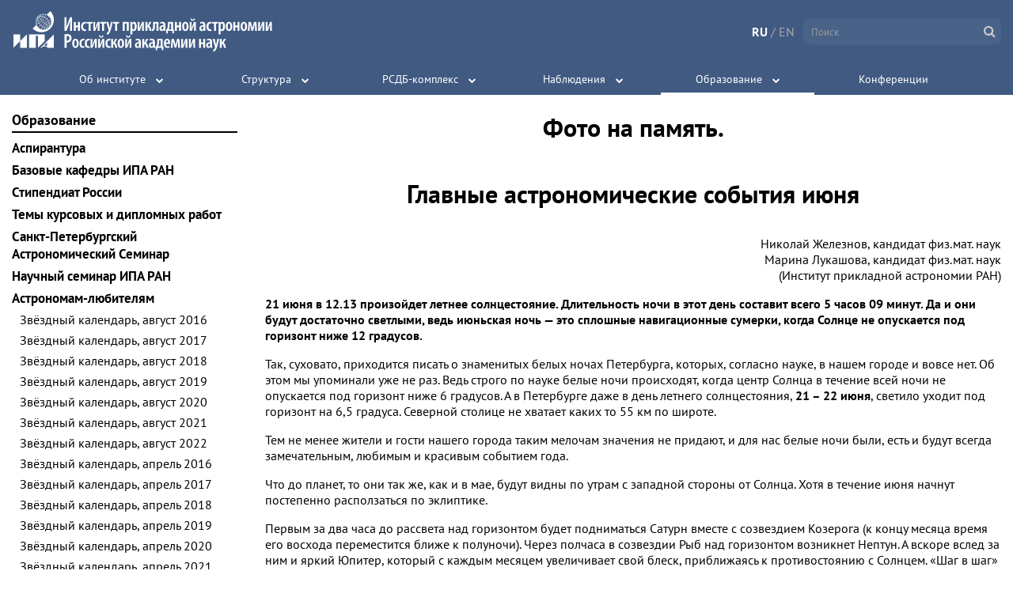

--- FILE ---
content_type: text/html; charset=utf-8
request_url: https://iaaras.ru/education/amateurs/calend-2022-06/
body_size: 10325
content:



<!DOCTYPE html>
<html lang="ru" data-page="">
<head>
    <meta charset="UTF-8">
    <title>Звёздный календарь, июнь 2022 · ИПА РАН</title>

    
<link rel="stylesheet" href="/static/build/main.3e036f6ded8796641e69.css">


    
<link rel="stylesheet" href="/static/build/main_head_js.46fe3c1c9dbc6bec0331.css">



    <meta name="theme-color" content="#405a82">
    <meta name="viewport" content="width=device-width, initial-scale=1">
    <link rel="shortcut icon" href="/static/img/favicon.ico">
    <script src="/static/dist/jquery/jquery.min.js"></script>
    <link rel="stylesheet" href="/static/dist/fontawesome/font-awesome.min.css">
    <!--[if lte IE 8]>
    <link rel="stylesheet" href="/static/css/ie8.css">
    <script src="/static/js/respond.js"></script>
    <![endif]-->

<script type="text/javascript" >
    (function (d, w, c) {
        (w[c] = w[c] || []).push(function() {
            try {
                w.yaCounter49156807 = new Ya.Metrika2({
                    id:49156807,
                    clickmap:true,
                    trackLinks:true,
                    accurateTrackBounce:true
                });
            } catch(e) { }
        });

        var n = d.getElementsByTagName("script")[0],
            s = d.createElement("script"),
            f = function () { n.parentNode.insertBefore(s, n); };
        s.type = "text/javascript";
        s.async = true;
        s.src = "https://mc.yandex.ru/metrika/tag.js";

        if (w.opera == "[object Opera]") {
            d.addEventListener("DOMContentLoaded", f, false);
        } else { f(); }
    })(document, window, "yandex_metrika_callbacks2");
</script>
<noscript>
    <div>
        <img src="https://mc.yandex.ru/watch/49156807"
             style="position:absolute; left:-9999px;"
             alt="" />
    </div>
</noscript>    <script>
        window.listHeadings = true;
    </script>
    <script type="text/javascript" src="/static/js/highslide/highslide-with-gallery.js"></script>
    <link rel="stylesheet" type="text/css" href="/static/js/highslide/highslide.css">
    <script type="text/javascript" src="/static/js/highslide/highslide-tuning.js"></script>
    <link rel="stylesheet" type="text/css" href="/static/js/highslide/highslide-styles.css">


    <style>
        .highslide-viewport-size {
            position: fixed;
            width: 100%;
            height: 100%;
            left: 0;
            top: 0
        }
    </style>

    
<script src="/static/build/main_head_js.37acd51e43e38f6d3793.js"
        type="text/javascript">
    </script>


</head>
<body>
<div class="body-wrap">
    <div id="header-container">
        <div id="header">
            ﻿



<a href="/" class="logo logo--ru"></a>
<!--[if lte IE 8]>
<a href="/" class="logo-ie8">
    <img height="55" src="/static/img/iaa_logo.png">
</a>
<![endif]-->

<div class="lang-wrap">
    <a class="lang active"
    >RU</a>
    <span>/</span>
    <a class="lang "
 href="/en/"     >EN</a>
</div>

<form class="search-wrap" method="get" action="/search">
    <input class="no-style" type="text" name="q" autocomplete="off"
           placeholder="Поиск">
    <i class="fa fa-search submit" aria-hidden="true"></i>
    <ul class="live-results"></ul>
</form>
<div class="main-menu-wrap">
<ul class="main-menu noselect">
    <li>
    
    <div class="menu-item-wrap ">
        <a href="/about/" class="menu-item">Об институте</a>
        <div class="expand-button"></div>
    </div>
        <div class="submenu-wrap">
            <div class="submenu">
                    <div class="section">
                        



    <a  href="/about/management/"        class="section-element">
        Администрация
    </a>
                        



    <a  href="/about/scientific-board/"        class="section-element">
        Ученый совет
    </a>
                        



    <a  href="/about/technical-board/"        class="section-element">
        Технический совет
    </a>
                        



    <a  href="/about/smu/"        class="section-element">
        Совет молодых ученых и специалистов
    </a>
                        



    <a  href="/library/"        class="section-element">
        Публикации
    </a>
                        



    <a  href="/about/international/"        class="section-element">
        Международные связи
    </a>
                        



    <a  href="/about/awards/"        class="section-element">
        Награды и поздравления
    </a>
                        



    <a  href="/about/medal/"        class="section-element">
        Медаль ИПА РАН
    </a>
                        



    <a  href="/about/jobs/"        class="section-element">
        Приглашаем на работу
    </a>
                        



    <a  href="/about/vacancies/"        class="section-element">
        Конкурс на замещение вакантных должностей
    </a>
                        



    <a  href="/about/docs/"        class="section-element">
        Основные документы
    </a>
                        



    <a  href="/about/corruption/"        class="section-element">
        Противодействие коррупции
    </a>
                        



    <a  href="/about/science/"        class="section-element">
        Национальные проекты России
    </a>
                        



    <a  href="/about/contacts/"        class="section-element">
        Контактная информация
    </a>
                    </div>
                    <div class="section">
                        



    <a  href="/about/dissertational-board/"        class="section-title">
        Диссертационный совет
    </a>
                        



    <a  href="/about/dissertational-board/members/"        class="section-element">
        Состав совета
    </a>
                        



    <a  href="/about/dissertational-board/submission/"        class="section-element">
        Представления к защите
    </a>
                        



    <a  href="/about/dissertational-board/announce/"        class="section-element">
        Объявления о защитах
    </a>
                        



    <a  href="/about/dissertational-board/video/"        class="section-element">
        Видеотрансляция
    </a>
                        



    <a  href="/about/dissertational-board/defended/"        class="section-element">
        Защищенные диссертации
    </a>
                        



    <a  href="/about/dissertational-board/help/"        class="section-element">
        В помощь соискателю
    </a>
                    </div>
                    <div class="section">
                        



    <a  href="/about/issues/"        class="section-title">
        Издания
    </a>
                        



    <a  href="/about/issues/yearbook/"        class="section-element">
        Астрономический ежегодник
    </a>
                        



    <a  href="/about/issues/nautical-yearbook/"        class="section-element">
        Морской астрономический ежегодник
    </a>
                        



    <a  href="/about/issues/nautical-almanac/"        class="section-element">
        Морской астрономический альманах
    </a>
                        



    <a  href="/about/issues/emp/"        class="section-element">
        Эфемериды малых планет
    </a>
                        



    <a  href="/about/issues/transactions/"        class="section-element">
        Труды ИПА РАН
    </a>
                        



    <a  href="/about/issues/preprints/"        class="section-element">
        Сообщения ИПА РАН
    </a>
                        



    <a  href="/about/issues/eop-bulletin/"        class="section-element">
        Бюллетень службы параметров вращения Земли
    </a>
                        



    <a  href="/about/issues/proceedings/"        class="section-element">
        Труды конференций
    </a>
                    </div>
            </div>
        </div>
    </li>
    <li>
    
    <div class="menu-item-wrap ">
        <a href="/dept/" class="menu-item">Структура</a>
        <div class="expand-button"></div>
    </div>
        <div class="submenu-wrap">
            <div class="submenu">
                    <div class="section">
                        



    <div        class="section-title">
        Отделение фундаментальной и прикладной астрономии
    </div>
                        



    <a  href="/dept/ephemeris/"        class="section-element">
        Лаборатория эфемеридной астрономии
    </a>
                        



    <a  href="/dept/yearbooks/"        class="section-element">
        Лаборатория астрономических ежегодников
    </a>
                        



    <a  href="/dept/lsger/"        class="section-element">
        Лаборатория космической геодезии и вращения Земли
    </a>
                        



    <a  href="/dept/lsbss/"        class="section-element">
        Лаборатория малых тел Солнечной системы
    </a>
                        



    <a  href="/dept/relativistic/"        class="section-element">
        Группа релятивистской небесной механики
    </a>
                    </div>
                    <div class="section">
                        



    <div        class="section-title">
        Отделение радиоастрономической аппаратуры
    </div>
                        



    <a  href="/dept/antennas/"        class="section-element">
        Лаборатория антенн и антенных измерений
    </a>
                        



    <a  href="/dept/receivers/"        class="section-element">
        Лаборатория радиоастрономических приемных устройств
    </a>
                        



    <a  href="/dept/acquisition/"        class="section-element">
        Лаборатория преобразования и регистрации сигналов
    </a>
                        



    <a  href="/dept/labtf/"        class="section-element">
        Лаборатория времени и частоты
    </a>
                        



    <a  href="/dept/correlation/"        class="section-element">
        Лаборатория корреляционной обработки
    </a>
                        



    <a  href="/dept/correlation-center/"        class="section-element">
        Центр корреляционной обработки РАН
    </a>
                        



    <a  href="/dept/it/"        class="section-element">
        Лаборатория информационных и вычислительных систем
    </a>
                    </div>
                    <div class="section">
                        



    <div        class="section-title">
        Отделение астрономических наблюдений
    </div>
                        



    <a  href="/dept/svetloe/"        class="section-element">
        Радиоастрономическая обсерватория «Светлое»
    </a>
                        



    <a  href="/dept/zelenchukskaya/"        class="section-element">
        Радиоастрономическая обсерватория «Зеленчукская»
    </a>
                        



    <a  href="/dept/badary/"        class="section-element">
        Радиоастрономическая обсерватория «Бадары»
    </a>
                        



    <a  href="/dept/ussuriysk/"        class="section-element">
        Уссурийская астрофизическая обсерватория
    </a>
                        



    <a  href="/dept/radioastronomy/"        class="section-element">
        Лаборатория радиоастрономических наблюдений
    </a>
                        



    <a  href="/dept/habana/"        class="section-element">
        Российско-кубинская ГНСС-служба
    </a>
                        



    <a  href="/dept/control/"        class="section-element">
        Отдел централизованной эксплуатации обсерваторий
    </a>
                        



    <a  href="/dept/engineering/"        class="section-element">
        Конструкторский отдел
    </a>
                        



    <a  href="/dept/production/"        class="section-element">
        Опытное производство
    </a>
                    </div>
            </div>
        </div>
    </li>
    <li>
    
    <div class="menu-item-wrap ">
        <a href="/quasar/" class="menu-item">РСДБ-комплекс</a>
        <div class="expand-button"></div>
    </div>
        <div class="submenu-wrap">
            <div class="submenu">
                    <div class="section">
                        



    <a  href="/quasar/rt-32/"        class="section-title">
        РТ-32
    </a>
                        



    <a  href="/quasar/rt-32/uhf/"        class="section-element">
        СВЧ комплекс
    </a>
                        



    <a  href="/quasar/rt-32/ifs-path/"        class="section-element">
        Тракты сигналов ПЧ
    </a>
                        



    <a  href="/quasar/rt-32/tfss/"        class="section-element">
        СЧВС РТ-32
    </a>
                        



    <a  href="/quasar/rt-32/r1002m/"        class="section-element">
        СПС (Р1002М)
    </a>
                        



    <a  href="/quasar/rt-32/prm-2/"        class="section-element">
        Радиометрическая система регистрации
    </a>
                        



    <a  href="/quasar/rt-32/mark5bplus/"        class="section-element">
        Mark 5B+
    </a>
                        



    <a  href="/quasar/rt-32/antenna/"        class="section-element">
        Антенна
    </a>
                        



    <a  href="/quasar/rt-32/dish/"        class="section-element">
        Главное зеркало
    </a>
                        



    <a  href="/quasar/rt-32/subdish/"        class="section-element">
        Контррефлектор
    </a>
                        



    <a  href="/quasar/rt-32/rotator/"        class="section-element">
        Опорно-поворотное устройство
    </a>
                        



    <a  href="/quasar/rt-32/control/"        class="section-element">
        Система управления
    </a>
                    </div>
                    <div class="section">
                        



    <a  href="/quasar/rt-13/"        class="section-title">
        РТ-13
    </a>
                        



    <a  href="/quasar/rt-13/antenna/"        class="section-element">
        Антенная система
    </a>
                        



    <a  href="/quasar/rt-13/receiver/"        class="section-element">
        Приемная система
    </a>
                        



    <a  href="/quasar/rt-13/bras/"        class="section-element">
        Широкополосная система преобразования сигналов
    </a>
                        



    <a  href="/quasar/rt-13/tfss/"        class="section-element">
        СЧВС РТ-13
    </a>
                    </div>
                    <div class="section">
                        



    <a  href="/quasar/transfer/"        class="section-element">
        Система буферизации и передачи данных
    </a>
                        



    <a  href="/quasar/ark/"        class="section-element">
        Шестистанционный коррелятор
    </a>
                        



    <a  href="/quasar/software-correlator/"        class="section-element">
        Программный коррелятор
    </a>
                        



    <a  href="/quasar/qos/"        class="section-element">
        КОС
    </a>
                        



    <a  href="/quasar/gnss/"        class="section-element">
        ГНСС
    </a>
                        



    <a  href="/quasar/meteo/"        class="section-element">
        Метеостанция
    </a>
                        



    <a  href="/quasar/wvr/"        class="section-element">
        РВП
    </a>
                        



    <a  href="/quasar/equipment/"        class="section-element">
        Инженерно-техническое обеспечение
    </a>
                    </div>
            </div>
        </div>
    </li>
    <li>
    
    <div class="menu-item-wrap ">
        <a href="/observations/" class="menu-item">Наблюдения</a>
        <div class="expand-button"></div>
    </div>
        <div class="submenu-wrap">
            <div class="submenu">
                    <div class="section">
                        



    <a  href="/observations/program/"        class="section-element">
        Программа работ на радиотелескопах сети «КВАЗАР-КВО»
    </a>
                        



    <a  href="/observations/archive/"        class="section-element">
        Архив программ наблюдений
    </a>
                        



    <a  href="/observations/gnss/"        class="section-element">
        Наблюдения спутников ГНСС
    </a>
                        



    <a  href="/observations/uafo/"        class="section-element">
        Наблюдения УАФО
    </a>
                    </div>
                    <div class="section">
                        



    <a  href="/observations/slr/"        class="section-element">
        Лазерные наблюдения спутников
    </a>
                        



    <a  href="/observations/echo/"        class="section-element">
        Радиолокационные наблюдения
    </a>
                        



    <a  href="/observations/sc/"        class="section-element">
        Радионаблюдения космических аппаратов
    </a>
                        



    <a  href="/observations/weather/"        class="section-element">
        Погода в обсерваториях
    </a>
                    </div>
            </div>
        </div>
    </li>
    <li>
    
    <div class="menu-item-wrap ">
        <a href="/education/" class="menu-item">Образование</a>
        <div class="expand-button"></div>
    </div>
        <div class="submenu-wrap">
            <div class="submenu">
                    <div class="section">
                        



    <a  href="/education/postgraduate/"        class="section-element">
        Аспирантура
    </a>
                        



    <a  href="/education/training/"        class="section-element">
        Базовые кафедры ИПА РАН
    </a>
                        



    <a  href="/education/undergraduate/"        class="section-element">
        Темы курсовых и дипломных работ
    </a>
                        



    <a  href="/education/amateurs/"        class="section-element">
        Астрономам-любителям
    </a>
                        



    <a  href="/education/practice/"        class="section-element">
        Летняя практика
    </a>
                        



    <a  href="/education/excursion/"        class="section-element">
        Экскурсии
    </a>
                    </div>
                    <div class="section">
                        



    <a  href="/education/spas/"        class="section-title">
        Санкт-Петербургский астрономический семинар
    </a>
                        



    <a  href="/education/spas/archive/"        class="section-element">
        Архив семинара
    </a>
                    </div>
                    <div class="section">
                        



    <a  href="/education/seminar/"        class="section-title">
        Научный семинар ИПА РАН
    </a>
                        



    <a  href="/education/seminar/statute/"        class="section-element">
        Положение о семинаре
    </a>
                        



    <a  href="/education/seminar/bureau/"        class="section-element">
        Состав Бюро семинара
    </a>
                        



    <a  href="/education/seminar/application/"        class="section-element">
        Порядок подачи заявлений
    </a>
                        



    <a  href="/education/seminar/archive/"        class="section-element">
        Архив семинара
    </a>
                    </div>
            </div>
        </div>
    </li>
    <li>
    
    <div class="menu-item-wrap  no-arrow ">
        <a href="/meetings/" class="menu-item">Конференции</a>
        <div class="expand-button"></div>
    </div>
    </li>
</ul>
</div>
<i class="fa fa-bars main-menu-hamburger" aria-hidden="true"></i>
        </div>
    <div class="show-toc-wrap">
        <div class="show-toc">
            <i class="fa fa-list" aria-hidden="true"></i>Разделы
        </div>
    </div>
    </div>
    <div class="content">
    <div class="left-menu">
        <ul><li><a href="/education/">Образование</a></li><ul><li><a href="/education/postgraduate/">Аспирантура</a></li><li><a href="/education/training">Базовые кафедры ИПА РАН</a></li><li><a href="/education/stipendiat/">Стипендиат России</a></li><li><a href="/education/undergraduate">Темы курсовых и дипломных работ</a></li><li><a href="/education/spas/">Санкт-Петербургский Астрономический Семинар</a></li><li><a href="/education/seminar/">Научный семинар ИПА РАН</a></li><li><a href="/education/amateurs/">Астрономам-любителям</a></li><ul><li><a href="/education/amateurs/calend-2016-08">Звёздный календарь, август 2016</a></li><li><a href="/education/amateurs/calend-2017-08">Звёздный календарь, август 2017</a></li><li><a href="/education/amateurs/calend-2018-08">Звёздный календарь, август 2018</a></li><li><a href="/education/amateurs/calend-2019-08">Звёздный календарь, август 2019</a></li><li><a href="/education/amateurs/calend-2020-08">Звёздный календарь, август 2020</a></li><li><a href="/education/amateurs/calend-2021-08">Звёздный календарь, август 2021</a></li><li><a href="/education/amateurs/calend-2022-08">Звёздный календарь, август 2022</a></li><li><a href="/education/amateurs/calend-2016-04">Звёздный календарь, апрель 2016</a></li><li><a href="/education/amateurs/calend-2017-04">Звёздный календарь, апрель 2017</a></li><li><a href="/education/amateurs/calend-2018-04">Звёздный календарь, апрель 2018</a></li><li><a href="/education/amateurs/calend-2019-04">Звёздный календарь, апрель 2019</a></li><li><a href="/education/amateurs/calend-2020-04">Звёздный календарь, апрель 2020</a></li><li><a href="/education/amateurs/calend-2021-04">Звёздный календарь, апрель 2021</a></li><li><a href="/education/amateurs/calend-2022-04">Звёздный календарь, апрель 2022</a></li><li><a href="/education/amateurs/calend-2016-12">Звёздный календарь, декабрь 2016</a></li><li><a href="/education/amateurs/calend-2017-12">Звёздный календарь, декабрь 2017</a></li><li><a href="/education/amateurs/calend-2018-12">Звёздный календарь, декабрь 2018</a></li><li><a href="/education/amateurs/calend-2019-12">Звёздный календарь, декабрь 2019</a></li><li><a href="/education/amateurs/calend-2020-12">Звёздный календарь, декабрь 2020</a></li><li><a href="/education/amateurs/calend-2021-12">Звёздный календарь, декабрь 2021</a></li><li><a href="/education/amateurs/calend-2016-07">Звёздный календарь, июль 2016</a></li><li><a href="/education/amateurs/calend-2017-07">Звёздный календарь, июль 2017</a></li><li><a href="/education/amateurs/calend-2018-07">Звёздный календарь, июль 2018</a></li><li><a href="/education/amateurs/calend-2019-07">Звёздный календарь, июль 2019</a></li><li><a href="/education/amateurs/calend-2020-07">Звёздный календарь, июль 2020</a></li><li><a href="/education/amateurs/calend-2021-07">Звёздный календарь, июль 2021</a></li><li><a href="/education/amateurs/calend-2022-07">Звёздный календарь, июль 2022</a></li><li><a href="/education/amateurs/calend-2016-06">Звёздный календарь, июнь 2016</a></li><li><a href="/education/amateurs/calend-2017-06">Звёздный календарь, июнь 2017</a></li><li><a href="/education/amateurs/calend-2018-06">Звёздный календарь, июнь 2018</a></li><li><a href="/education/amateurs/calend-2019-06">Звёздный календарь, июнь 2019</a></li><li><a href="/education/amateurs/calend-2020-06">Звёздный календарь, июнь 2020</a></li><li><a href="/education/amateurs/calend-2021-06">Звёздный календарь, июнь 2021</a></li><li class="active"><a href="/education/amateurs/calend-2022-06">Звёздный календарь, июнь 2022</a></li><li><a href="/education/amateurs/calend-2016-05">Звёздный календарь, май 2016</a></li><li><a href="/education/amateurs/calend-2017-05">Звёздный календарь, май 2017</a></li><li><a href="/education/amateurs/calend-2018-05">Звёздный календарь, май 2018</a></li><li><a href="/education/amateurs/calend-2019-05">Звёздный календарь, май 2019</a></li><li><a href="/education/amateurs/calend-2020-05">Звёздный календарь, май 2020</a></li><li><a href="/education/amateurs/calend-2021-05">Звёздный календарь, май 2021</a></li><li><a href="/education/amateurs/calend-2022-05">Звёздный календарь, май 2022</a></li><li><a href="/education/amateurs/calend-2016-03">Звёздный календарь, март 2016</a></li><li><a href="/education/amateurs/calend-2017-03">Звёздный календарь, март 2017</a></li><li><a href="/education/amateurs/calend-2018-03">Звёздный календарь, март 2018</a></li><li><a href="/education/amateurs/calend-2019-03">Звёздный календарь, март 2019</a></li><li><a href="/education/amateurs/calend-2020-03">Звёздный календарь, март 2020</a></li><li><a href="/education/amateurs/calend-2021-03">Звёздный календарь, март 2021</a></li><li><a href="/education/amateurs/calend-2022-03">Звёздный календарь, март 2022</a></li><li><a href="/education/amateurs/calend-2016-11">Звёздный календарь, ноябрь 2016</a></li><li><a href="/education/amateurs/calend-2017-11">Звёздный календарь, ноябрь 2017</a></li><li><a href="/education/amateurs/calend-2018-11">Звёздный календарь, ноябрь 2018</a></li><li><a href="/education/amateurs/calend-2019-11">Звёздный календарь, ноябрь 2019</a></li><li><a href="/education/amateurs/calend-2020-11">Звёздный календарь, ноябрь 2020</a></li><li><a href="/education/amateurs/calend-2021-11">Звёздный календарь, ноябрь 2021</a></li><li><a href="/education/amateurs/calend-2016-10">Звёздный календарь, октябрь 2016</a></li><li><a href="/education/amateurs/calend-2017-10">Звёздный календарь, октябрь 2017</a></li><li><a href="/education/amateurs/calend-2018-10">Звёздный календарь, октябрь 2018</a></li><li><a href="/education/amateurs/calend-2019-10">Звёздный календарь, октябрь 2019</a></li><li><a href="/education/amateurs/calend-2020-10">Звёздный календарь, октябрь 2020</a></li><li><a href="/education/amateurs/calend-2021-10">Звёздный календарь, октябрь 2021</a></li><li><a href="/education/amateurs/calend-2016-09">Звёздный календарь, сентябрь 2016</a></li><li><a href="/education/amateurs/calend-2017-09">Звёздный календарь, сентябрь 2017</a></li><li><a href="/education/amateurs/calend-2018-09">Звёздный календарь, сентябрь 2018</a></li><li><a href="/education/amateurs/calend-2019-09">Звёздный календарь, сентябрь 2019</a></li><li><a href="/education/amateurs/calend-2020-09">Звёздный календарь, сентябрь 2020</a></li><li><a href="/education/amateurs/calend-2021-09">Звёздный календарь, сентябрь 2021</a></li><li><a href="/education/amateurs/calend-2016-02">Звёздный календарь, февраль 2016</a></li><li><a href="/education/amateurs/calend-2017-02">Звёздный календарь, февраль 2017</a></li><li><a href="/education/amateurs/calend-2018-02">Звёздный календарь, февраль 2018</a></li><li><a href="/education/amateurs/calend-2019-02">Звёздный календарь, февраль 2019</a></li><li><a href="/education/amateurs/calend-2020-02">Звёздный календарь, февраль 2020</a></li><li><a href="/education/amateurs/calend-2021-02">Звёздный календарь, февраль 2021</a></li><li><a href="/education/amateurs/calend-2022-02">Звёздный календарь, февраль 2022</a></li><li><a href="/education/amateurs/calend-2016-01">Звёздный календарь, январь 2016</a></li><li><a href="/education/amateurs/calend-2017-01">Звёздный календарь, январь 2017</a></li><li><a href="/education/amateurs/calend-2018-01">Звёздный календарь, январь 2018</a></li><li><a href="/education/amateurs/calend-2019-01">Звёздный календарь, январь 2019</a></li><li><a href="/education/amateurs/calend-2020-01">Звёздный календарь, январь 2020</a></li><li><a href="/education/amateurs/calend-2021-01">Звёздный календарь, январь 2021</a></li></ul><li><a href="/education/practice/">Летняя практика для школьников</a></li><li><a href="/education/excursion/">Экскурсии</a></li></ul></ul>
    </div>
<div class="page-content">
        <div style="font-size:200%; text-align:center; font-weight:bolder">
<p>Фото на память.   <br />
<br>Главные астрономические события июня </p>
</div>
<div style="text-align:right;">
<p>Николай Железнов, кандидат физ.мат. наук<br>
Марина Лукашова, кандидат физ.мат. наук<br>
(Институт прикладной астрономии РАН)</p>
</div>
<p><strong>21 июня в 12.13 произойдет летнее солнцестояние. Длительность ночи в этот день составит всего 5 часов 09 минут. Да и они будут достаточно светлыми, ведь июньская ночь — это сплошные навигационные сумерки, когда Солнце не опускается под горизонт ниже 12 градусов.  </strong></p>
<p>Так, суховато, приходится писать о знаменитых белых ночах Петербурга, которых, согласно науке, в нашем городе и вовсе нет. Об этом мы упоминали уже не раз. Ведь строго по науке белые ночи происходят, когда центр Солнца в течение всей ночи не опускается под горизонт ниже 6 градусов. А в Петербурге даже в день летнего солнцестояния, <strong>21 – 22 июня</strong>, светило уходит под горизонт на 6,5 градуса. Северной столице не хватает каких то 55 км по широте. </p>
<p>Тем не менее жители и гости нашего города таким мелочам значения не придают, и для нас белые ночи были, есть и будут всегда замечательным, любимым и красивым событием года. </p>
<p>Что до планет, то они так же, как и в мае, будут видны по утрам с западной стороны от Солнца. Хотя в течение июня начнут постепенно расползаться по эклиптике. </p>
<p>Первым за два часа до рассвета над горизонтом будет подниматься Сатурн вместе с созвездием Козерога (к концу месяца время его восхода переместится ближе к полуночи). Через полчаса в созвездии Рыб над горизонтом возникнет Нептун. А вскоре вслед за ним и яркий Юпитер, который с каждым месяцем увеличивает свой блеск, приближаясь к противостоянию с Солнцем. «Шаг в шаг» за ним в начале июня будет появляться Марс, чтобы в конце месяца, следуя за Солнцем, начать отставать и восходить уже на полчаса позже Юпитера. Хотя пределов созвездия Рыб Марс так и не покинет. </p>
<p>В начале месяца за полчаса до восхода над горизонтом появится блистательная Венера и сразу за ней — Уран. В конце июня мы сможем любоваться Венерой уже почти полтора часа, хотя она и продолжит свой стремительный бег к соединению с Солнцем. <strong>12 июня</strong> после полуночи Венера обгонит Уран и поменяется с ним местами в очереди на восход. </p>
<p>Во второй половине июня над горизонтом уже можно попробовать поискать Меркурий, однако сделать это на светлом предрассветном небе будет сложно. Хотя <strong>16 июня</strong> он будет находиться в наибольшей западной элонгации от Солнца, но не поднимется высоко над горизонтом, поскольку у него большое отрицательное склонение. </p>
<p>В первую декаду июня вся западная часть небосвода будет отдана одинокой Луне. Зато <strong>14 июня</strong> нас порадует суперлуние, когда разница между моментами полнолуния и перигея составит всего 12 часов. Огромный диск полной Луны наверняка не оставит никого равнодушным. </p>
<p>Во второй половине месяца Луна будет двигаться рядом с планетами: <strong>19 июня</strong> пройдет мимо Сатурна, <strong>21 июня</strong> — рядом с Нептуном, <strong>22 – 23 июня</strong> — с Юпитером и Марсом. <strong>25 июня</strong> тонкий серп убывающей Луны расположится менее чем в градусе от Урана, <strong>26 июня</strong> — недалеко от Венеры и <strong>27 июня</strong> подойдет к Меркурию. <strong>29 июня</strong> нас ждет новолуние, а закончит месяц растущая Луна снова в западной части неба. </p>
<p>Из последних астрономических новостей: недавно мир взбудоражило сообщение о том, что сеть наземных радиотелескопов проекта Event Horizon Telescope («телескоп горизонта событий», EHT) впервые в мире получила изображение гигантской сверхмассивной черной дыры в центре нашей Галактики. На снимке вокруг темного пятна видно золотистое кольцо аккреционного диска, состоящего из раскаленного газа, — все как положено по теории относительности и нашему представлению о черных дырах. </p>
<p>Раньше многолетние наблюдения фиксировали лишь быстрое движение звезд вокруг «провала» в центре Галактики. Теперь мы смогли увидеть «невидимое». К слову, это вторая удачная попытка EHT «сфотографировать» черную дыру. Первая была сделана в 2019 году в центре галактики M87, находящейся в созвездии Девы. Похоже, теперь это дело будет поставлено на поток. </p>
<div style="font-size:125%; text-align:center; font-weight: bold;">
<p>Хорошего вам летнего настроения и удачных наблюдений!    </p>
</div>
<div style="text-align:right;">
<p><em>Материал для газеты «Санкт-Петербургские ведомости»</em></p>
</div>
</div>
        <div class="clearfix"></div>
    </div>

    




<div class="footer-wrap">
    <div class="footer">
        <div class="footer__block footer__block--title">
            Федеральное государственное бюджетное учреждение науки Институт&nbsp;прикладной&nbsp;астрономии Российской&nbsp;академии&nbsp;наук

        </div>
            <div class="footer__block">
        <div class="footer__icon-link">
            <i class="footer__icon-link__icon fa fa-map-marker"
               aria-hidden="true"></i>
                                    <a class="footer__link" href="http://google.com/maps/place/Институт+прикладной+астрономии/@59.9489228,30.3451895,17z/data=!4m5!3m4!1s0x46963173e35ff5fd:0x507077536424cb8d!8m2!3d59.9491404!4d30.3450071">
                            наб.&nbsp;Кутузова,&nbsp;10
                        </a>

        </div>
        <div class="footer__icon-link">
            <i class="footer__icon-link__icon fa fa-envelope"
               aria-hidden="true"></i>
                                    <a class="footer__link" href="mailto:iaaras@iaaras.ru">
                            iaaras@iaaras.ru
                        </a>

        </div>
        <div class="footer__icon-link">
            <i class="footer__icon-link__icon fa fa-phone"
               aria-hidden="true"></i>
                                    <a class="footer__link" href="tel:78122751118">
                            +7&nbsp;(812)&nbsp;275-1118
                        </a>

        </div>
        <div class="footer__icon-link">
            <i class="footer__icon-link__icon fa fa-fax"
               aria-hidden="true"></i>
                                    <a class="footer__link" href="tel:78122751119">
                            +7&nbsp;(812)&nbsp;275-1119
                        </a>

        </div>
        <div class="footer__icon-link">
            <i class="footer__icon-link__icon fa fa-vk"
               aria-hidden="true"></i>
                                    <a class="footer__link" href="https://vk.com/public223018876">
                            ИПА&nbsp;РАН
                        </a>

        </div>
            </div>
            <div class="footer__block">
                                <a class="footer__link" href="/about/contacts/">
                            Контактная&nbsp;информация
                        </a>

                                <a class="footer__link" href="/about/management/">
                            Администрация
                        </a>

                                <a class="footer__link" href="/about/corruption/">
                            Противодействие&nbsp;коррупции
                        </a>

                                <a class="footer__link" href="/meta/">
                            О&nbsp;сайте
                        </a>

                                <a class="footer__link" href="/usage/">
                            Условия&nbsp;использования&nbsp;информации
                        </a>

                                <a class="footer__link" href="/en/">
                            English&nbsp;version
                        </a>

                        <a rel="alternate" type="application/rss+xml"
                           class="footer__link rss-badge" href="/rss/"
                           title="RSS-лента ИПА РАН">
                            <i class="rss-badge__icon fa fa-rss"></i>
                            <span class="rss-badge__text">RSS</span>
                        </a>
                    <span class="copyright">
                        <span class="c">©</span>&nbsp;ИПА&nbsp;РАН&nbsp;2026
                    </span>
            </div>
    </div>
</div>
</div>


<script src="/static/build/main.f60d2cd63c7f9cce5d84.js"
        type="text/javascript">
    </script>



</body>
</html>

--- FILE ---
content_type: text/css
request_url: https://iaaras.ru/static/js/highslide/highslide-styles.css
body_size: 240
content:
.highslide-caption {
	width: 100%;
	text-align: center;
}
.highslide-close {
	display: none !important;
}
.highslide-number {
	display: inline;
	padding-right: 1em;
	color: white;
}
.highslide img, .highslide:hover img {
    border: none;
}

--- FILE ---
content_type: application/javascript
request_url: https://iaaras.ru/static/js/highslide/highslide-with-gallery.js
body_size: 76944
content:
/** 
 * Name:    Highslide JS
 * Version: 4.1.13 (2011-10-06)
 * Config:  default +slideshow +positioning +transitions +viewport +thumbstrip
 * Author:  Torstein HГёnsi
 * Support: www.highslide.com/support
 * License: www.highslide.com/#license
 */
if (!hs) { var hs = {
// Language strings
lang : {
	cssDirection: 'ltr',
	loadingText : 'Loading...',
	loadingTitle : 'Click to cancel',
	focusTitle : 'Click to bring to front',
	fullExpandTitle : 'Expand to actual size (f)',
	creditsText : 'Powered by <i>Highslide JS</i>',
	creditsTitle : 'Go to the Highslide JS homepage',
	previousText : 'Previous',
	nextText : 'Next',
	moveText : 'Move',
	closeText : 'Close',
	closeTitle : 'Close (esc)',
	resizeTitle : 'Resize',
	playText : 'Play',
	playTitle : 'Play slideshow (spacebar)',
	pauseText : 'Pause',
	pauseTitle : 'Pause slideshow (spacebar)',
	previousTitle : 'Previous (arrow left)',
	nextTitle : 'Next (arrow right)',
	moveTitle : 'Move',
	fullExpandText : '1:1',
	number: 'Image %1 of %2',
	restoreTitle : 'Click to close image, click and drag to move. Use arrow keys for next and previous.'
},
// See http://highslide.com/ref for examples of settings
graphicsDir : 'highslide/graphics/',
expandCursor : 'zoomin.cur', // null disables
restoreCursor : 'zoomout.cur', // null disables
expandDuration : 250, // milliseconds
restoreDuration : 250,
marginLeft : 15,
marginRight : 15,
marginTop : 15,
marginBottom : 15,
zIndexCounter : 1001, // adjust to other absolutely positioned elements
loadingOpacity : 0.75,
allowMultipleInstances: true,
numberOfImagesToPreload : 5,
outlineWhileAnimating : 2, // 0 = never, 1 = always, 2 = HTML only
outlineStartOffset : 3, // ends at 10
padToMinWidth : false, // pad the popup width to make room for wide caption
fullExpandPosition : 'bottom right',
fullExpandOpacity : 1,
showCredits : true, // you can set this to false if you want
creditsHref : 'http://highslide.com/',
creditsTarget : '_self',
enableKeyListener : true,
openerTagNames : ['a'], // Add more to allow slideshow indexing
transitions : [],
transitionDuration: 250,
dimmingOpacity: 0, // Lightbox style dimming background
dimmingDuration: 50, // 0 for instant dimming

anchor : 'auto', // where the image expands from
align : 'auto', // position in the client (overrides anchor)
targetX: null, // the id of a target element
targetY: null,
dragByHeading: true,
minWidth: 200,
minHeight: 200,
allowSizeReduction: true, // allow the image to reduce to fit client size. If false, this overrides minWidth and minHeight
outlineType : 'drop-shadow', // set null to disable outlines
skin : {
	controls:
		'<div class="highslide-controls"><ul>'+
			'<li class="highslide-previous">'+
				'<a href="#" title="{hs.lang.previousTitle}">'+
				'<span>{hs.lang.previousText}</span></a>'+
			'</li>'+
			'<li class="highslide-play">'+
				'<a href="#" title="{hs.lang.playTitle}">'+
				'<span>{hs.lang.playText}</span></a>'+
			'</li>'+
			'<li class="highslide-pause">'+
				'<a href="#" title="{hs.lang.pauseTitle}">'+
				'<span>{hs.lang.pauseText}</span></a>'+
			'</li>'+
			'<li class="highslide-next">'+
				'<a href="#" title="{hs.lang.nextTitle}">'+
				'<span>{hs.lang.nextText}</span></a>'+
			'</li>'+
			'<li class="highslide-move">'+
				'<a href="#" title="{hs.lang.moveTitle}">'+
				'<span>{hs.lang.moveText}</span></a>'+
			'</li>'+
			'<li class="highslide-full-expand">'+
				'<a href="#" title="{hs.lang.fullExpandTitle}">'+
				'<span>{hs.lang.fullExpandText}</span></a>'+
			'</li>'+
			'<li class="highslide-close">'+
				'<a href="#" title="{hs.lang.closeTitle}" >'+
				'<span>{hs.lang.closeText}</span></a>'+
			'</li>'+
		'</ul></div>'
},
// END OF YOUR SETTINGS


// declare internal properties
preloadTheseImages : [],
continuePreloading: true,
expanders : [],
overrides : [
	'allowSizeReduction',
	'useBox',
	'anchor',
	'align',
	'targetX',
	'targetY',
	'outlineType',
	'outlineWhileAnimating',
	'captionId',
	'captionText',
	'captionEval',
	'captionOverlay',
	'headingId',
	'headingText',
	'headingEval',
	'headingOverlay',
	'creditsPosition',
	'dragByHeading',
	'autoplay',
	'numberPosition',
	'transitions',
	'dimmingOpacity',

	'width',
	'height',

	'wrapperClassName',
	'minWidth',
	'minHeight',
	'maxWidth',
	'maxHeight',
	'pageOrigin',
	'slideshowGroup',
	'easing',
	'easingClose',
	'fadeInOut',
	'src'
],
overlays : [],
idCounter : 0,
oPos : {
	x: ['leftpanel', 'left', 'center', 'right', 'rightpanel'],
	y: ['above', 'top', 'middle', 'bottom', 'below']
},
mouse: {},
headingOverlay: {},
captionOverlay: {},
timers : [],

slideshows : [],

pendingOutlines : {},
clones : {},
onReady: [],
uaVersion: /Trident\/4\.0/.test(navigator.userAgent) ? 8 :
	parseFloat((navigator.userAgent.toLowerCase().match( /.+(?:rv|it|ra|ie)[\/: ]([\d.]+)/ ) || [0,'0'])[1]),
ie : (document.all && !window.opera),
//ie : navigator && /MSIE [678]/.test(navigator.userAgent), // ie9 compliant?
safari : /Safari/.test(navigator.userAgent),
geckoMac : /Macintosh.+rv:1\.[0-8].+Gecko/.test(navigator.userAgent),

$ : function (id) {
	if (id) return document.getElementById(id);
},

push : function (arr, val) {
	arr[arr.length] = val;
},

createElement : function (tag, attribs, styles, parent, nopad) {
	var el = document.createElement(tag);
	if (attribs) hs.extend(el, attribs);
	if (nopad) hs.setStyles(el, {padding: 0, border: 'none', margin: 0});
	if (styles) hs.setStyles(el, styles);
	if (parent) parent.appendChild(el);
	return el;
},

extend : function (el, attribs) {
	for (var x in attribs) el[x] = attribs[x];
	return el;
},

setStyles : function (el, styles) {
	for (var x in styles) {
		if (hs.ieLt9 && x == 'opacity') {
			if (styles[x] > 0.99) el.style.removeAttribute('filter');
			else el.style.filter = 'alpha(opacity='+ (styles[x] * 100) +')';
		}
		else el.style[x] = styles[x];
	}
},
animate: function(el, prop, opt) {
	var start,
		end,
		unit;
	if (typeof opt != 'object' || opt === null) {
		var args = arguments;
		opt = {
			duration: args[2],
			easing: args[3],
			complete: args[4]
		};
	}
	if (typeof opt.duration != 'number') opt.duration = 250;
	opt.easing = Math[opt.easing] || Math.easeInQuad;
	opt.curAnim = hs.extend({}, prop);
	for (var name in prop) {
		var e = new hs.fx(el, opt , name );

		start = parseFloat(hs.css(el, name)) || 0;
		end = parseFloat(prop[name]);
		unit = name != 'opacity' ? 'px' : '';

		e.custom( start, end, unit );
	}
},
css: function(el, prop) {
	if (el.style[prop]) {
		return el.style[prop];
	} else if (document.defaultView) {
		return document.defaultView.getComputedStyle(el, null).getPropertyValue(prop);

	} else {
		if (prop == 'opacity') prop = 'filter';
		var val = el.currentStyle[prop.replace(/\-(\w)/g, function (a, b){ return b.toUpperCase(); })];
		if (prop == 'filter')
			val = val.replace(/alpha\(opacity=([0-9]+)\)/,
				function (a, b) { return b / 100 });
		return val === '' ? 1 : val;
	}
},

getPageSize : function () {
	var d = document, w = window, iebody = d.compatMode && d.compatMode != 'BackCompat'
		? d.documentElement : d.body,
		ieLt9 = hs.ie && (hs.uaVersion < 9 || typeof pageXOffset == 'undefined');

	var width = ieLt9 ? iebody.clientWidth :
			(d.documentElement.clientWidth || self.innerWidth),
		height = ieLt9 ? iebody.clientHeight : self.innerHeight;
	hs.page = {
		width: width,
		height: height,
		scrollLeft: ieLt9 ? iebody.scrollLeft : pageXOffset,
		scrollTop: ieLt9 ? iebody.scrollTop : pageYOffset
	};
	return hs.page;
},

getPosition : function(el)	{
	var p = { x: el.offsetLeft, y: el.offsetTop };
	while (el.offsetParent)	{
		el = el.offsetParent;
		p.x += el.offsetLeft;
		p.y += el.offsetTop;
		if (el != document.body && el != document.documentElement) {
			p.x -= el.scrollLeft;
			p.y -= el.scrollTop;
		}
	}
	return p;
},

expand : function(a, params, custom, type) {
	if (!a) a = hs.createElement('a', null, { display: 'none' }, hs.container);
	if (typeof a.getParams == 'function') return params;
	try {
		new hs.Expander(a, params, custom);
		return false;
	} catch (e) { return true; }
},
getElementByClass : function (el, tagName, className) {
	var els = el.getElementsByTagName(tagName);
	for (var i = 0; i < els.length; i++) {
    	if ((new RegExp(className)).test(els[i].className)) {
			return els[i];
		}
	}
	return null;
},
replaceLang : function(s) {
	s = s.replace(/\s/g, ' ');
	var re = /{hs\.lang\.([^}]+)\}/g,
		matches = s.match(re),
		lang;
	if (matches) for (var i = 0; i < matches.length; i++) {
		lang = matches[i].replace(re, "$1");
		if (typeof hs.lang[lang] != 'undefined') s = s.replace(matches[i], hs.lang[lang]);
	}
	return s;
},


focusTopmost : function() {
	var topZ = 0,
		topmostKey = -1,
		expanders = hs.expanders,
		exp,
		zIndex;
	for (var i = 0; i < expanders.length; i++) {
		exp = expanders[i];
		if (exp) {
			zIndex = exp.wrapper.style.zIndex;
			if (zIndex && zIndex > topZ) {
				topZ = zIndex;
				topmostKey = i;
			}
		}
	}
	if (topmostKey == -1) hs.focusKey = -1;
	else expanders[topmostKey].focus();
},

getParam : function (a, param) {
	a.getParams = a.onclick;
	var p = a.getParams ? a.getParams() : null;
	a.getParams = null;

	return (p && typeof p[param] != 'undefined') ? p[param] :
		(typeof hs[param] != 'undefined' ? hs[param] : null);
},

getSrc : function (a) {
	var src = hs.getParam(a, 'src');
	if (src) return src;
	return a.href;
},

getNode : function (id) {
	var node = hs.$(id), clone = hs.clones[id], a = {};
	if (!node && !clone) return null;
	if (!clone) {
		clone = node.cloneNode(true);
		clone.id = '';
		hs.clones[id] = clone;
		return node;
	} else {
		return clone.cloneNode(true);
	}
},

discardElement : function(d) {
	if (d) hs.garbageBin.appendChild(d);
	hs.garbageBin.innerHTML = '';
},
dim : function(exp) {
	if (!hs.dimmer) {
		isNew = true;
		hs.dimmer = hs.createElement ('div', {
				className: 'highslide-dimming highslide-viewport-size',
				owner: '',
				onclick: function() {

						hs.close();
				}
			}, {
                visibility: 'visible',
				opacity: 0
			}, hs.container, true);

		if (/(Android|iPad|iPhone|iPod)/.test(navigator.userAgent)) {
			var body = document.body;
			function pixDimmerSize() {
				hs.setStyles(hs.dimmer, {
					width: body.scrollWidth +'px',
					height: body.scrollHeight +'px'
				});
			}
			pixDimmerSize();
			hs.addEventListener(window, 'resize', pixDimmerSize);
		}
	}
	hs.dimmer.style.display = '';

	var isNew = hs.dimmer.owner == '';
	hs.dimmer.owner += '|'+ exp.key;

	if (isNew) {
		if (hs.geckoMac && hs.dimmingGeckoFix)
			hs.setStyles(hs.dimmer, {
				background: 'url('+ hs.graphicsDir + 'geckodimmer.png)',
				opacity: 1
			});
		else
			hs.animate(hs.dimmer, { opacity: exp.dimmingOpacity }, hs.dimmingDuration);
	}
},
undim : function(key) {
	if (!hs.dimmer) return;
	if (typeof key != 'undefined') hs.dimmer.owner = hs.dimmer.owner.replace('|'+ key, '');

	if (
		(typeof key != 'undefined' && hs.dimmer.owner != '')
		|| (hs.upcoming && hs.getParam(hs.upcoming, 'dimmingOpacity'))
	) return;

	if (hs.geckoMac && hs.dimmingGeckoFix) hs.dimmer.style.display = 'none';
	else hs.animate(hs.dimmer, { opacity: 0 }, hs.dimmingDuration, null, function() {
		hs.dimmer.style.display = 'none';
	});
},
transit : function (adj, exp) {
	var last = exp || hs.getExpander();
	exp = last;
	if (hs.upcoming) return false;
	else hs.last = last;
	hs.removeEventListener(document, window.opera ? 'keypress' : 'keydown', hs.keyHandler);
	try {
		hs.upcoming = adj;
		adj.onclick();
	} catch (e){
		hs.last = hs.upcoming = null;
	}
	try {
		if (!adj || exp.transitions[1] != 'crossfade')
		exp.close();
	} catch (e) {}
	return false;
},

previousOrNext : function (el, op) {
	var exp = hs.getExpander(el);
	if (exp) return hs.transit(exp.getAdjacentAnchor(op), exp);
	else return false;
},

previous : function (el) {
	return hs.previousOrNext(el, -1);
},

next : function (el) {
	return hs.previousOrNext(el, 1);
},

keyHandler : function(e) {
	if (!e) e = window.event;
	if (!e.target) e.target = e.srcElement; // ie
	if (typeof e.target.form != 'undefined') return true; // form element has focus
	var exp = hs.getExpander();

	var op = null;
	switch (e.keyCode) {
		case 70: // f
			if (exp) exp.doFullExpand();
			return true;
		case 32: // Space
			op = 2;
			break;
		case 34: // Page Down
		case 39: // Arrow right
		case 40: // Arrow down
			op = 1;
			break;
		case 8:  // Backspace
		case 33: // Page Up
		case 37: // Arrow left
		case 38: // Arrow up
			op = -1;
			break;
		case 27: // Escape
		case 13: // Enter
			op = 0;
	}
	if (op !== null) {if (op != 2)hs.removeEventListener(document, window.opera ? 'keypress' : 'keydown', hs.keyHandler);
		if (!hs.enableKeyListener) return true;

		if (e.preventDefault) e.preventDefault();
    	else e.returnValue = false;
    	if (exp) {
			if (op == 0) {
				exp.close();
			} else if (op == 2) {
				if (exp.slideshow) exp.slideshow.hitSpace();
			} else {
				if (exp.slideshow) exp.slideshow.pause();
				hs.previousOrNext(exp.key, op);
			}
			return false;
		}
	}
	return true;
},


registerOverlay : function (overlay) {
	hs.push(hs.overlays, hs.extend(overlay, { hsId: 'hsId'+ hs.idCounter++ } ));
},


addSlideshow : function (options) {
	var sg = options.slideshowGroup;
	if (typeof sg == 'object') {
		for (var i = 0; i < sg.length; i++) {
			var o = {};
			for (var x in options) o[x] = options[x];
			o.slideshowGroup = sg[i];
			hs.push(hs.slideshows, o);
		}
	} else {
		hs.push(hs.slideshows, options);
	}
},

getWrapperKey : function (element, expOnly) {
	var el, re = /^highslide-wrapper-([0-9]+)$/;
	// 1. look in open expanders
	el = element;
	while (el.parentNode)	{
		if (el.hsKey !== undefined) return el.hsKey;
		if (el.id && re.test(el.id)) return el.id.replace(re, "$1");
		el = el.parentNode;
	}
	// 2. look in thumbnail
	if (!expOnly) {
		el = element;
		while (el.parentNode)	{
			if (el.tagName && hs.isHsAnchor(el)) {
				for (var key = 0; key < hs.expanders.length; key++) {
					var exp = hs.expanders[key];
					if (exp && exp.a == el) return key;
				}
			}
			el = el.parentNode;
		}
	}
	return null;
},

getExpander : function (el, expOnly) {
	if (typeof el == 'undefined') return hs.expanders[hs.focusKey] || null;
	if (typeof el == 'number') return hs.expanders[el] || null;
	if (typeof el == 'string') el = hs.$(el);
	return hs.expanders[hs.getWrapperKey(el, expOnly)] || null;
},

isHsAnchor : function (a) {
	return (a.onclick && a.onclick.toString().replace(/\s/g, ' ').match(/hs.(htmlE|e)xpand/));
},

reOrder : function () {
	for (var i = 0; i < hs.expanders.length; i++)
		if (hs.expanders[i] && hs.expanders[i].isExpanded) hs.focusTopmost();
},

mouseClickHandler : function(e)
{
	if (!e) e = window.event;
	if (e.button > 1) return true;
	if (!e.target) e.target = e.srcElement;

	var el = e.target;
	while (el.parentNode
		&& !(/highslide-(image|move|html|resize)/.test(el.className)))
	{
		el = el.parentNode;
	}
	var exp = hs.getExpander(el);
	if (exp && (exp.isClosing || !exp.isExpanded)) return true;

	if (exp && e.type == 'mousedown') {
		if (e.target.form) return true;
		var match = el.className.match(/highslide-(image|move|resize)/);
		if (match) {
			hs.dragArgs = {
				exp: exp ,
				type: match[1],
				left: exp.x.pos,
				width: exp.x.size,
				top: exp.y.pos,
				height: exp.y.size,
				clickX: e.clientX,
				clickY: e.clientY
			};


			hs.addEventListener(document, 'mousemove', hs.dragHandler);
			if (e.preventDefault) e.preventDefault(); // FF

			if (/highslide-(image|html)-blur/.test(exp.content.className)) {
				exp.focus();
				hs.hasFocused = true;
			}
			return false;
		}
	} else if (e.type == 'mouseup') {

		hs.removeEventListener(document, 'mousemove', hs.dragHandler);

		if (hs.dragArgs) {
			if (hs.styleRestoreCursor && hs.dragArgs.type == 'image')
				hs.dragArgs.exp.content.style.cursor = hs.styleRestoreCursor;
			var hasDragged = hs.dragArgs.hasDragged;

			if (!hasDragged &&!hs.hasFocused && !/(move|resize)/.test(hs.dragArgs.type)) {
				exp.close();
			}
			else if (hasDragged || (!hasDragged && hs.hasHtmlExpanders)) {
				hs.dragArgs.exp.doShowHide('hidden');
			}
			hs.hasFocused = false;
			hs.dragArgs = null;

		} else if (/highslide-image-blur/.test(el.className)) {
			el.style.cursor = hs.styleRestoreCursor;
		}
	}
	return false;
},

dragHandler : function(e)
{
	if (!hs.dragArgs) return true;
	if (!e) e = window.event;
	var a = hs.dragArgs, exp = a.exp;

	a.dX = e.clientX - a.clickX;
	a.dY = e.clientY - a.clickY;

	var distance = Math.sqrt(Math.pow(a.dX, 2) + Math.pow(a.dY, 2));
	if (!a.hasDragged) a.hasDragged = (a.type != 'image' && distance > 0)
		|| (distance > (hs.dragSensitivity || 5));

	if (a.hasDragged && e.clientX > 5 && e.clientY > 5) {

		if (a.type == 'resize') exp.resize(a);
		else {
			exp.moveTo(a.left + a.dX, a.top + a.dY);
			if (a.type == 'image') exp.content.style.cursor = 'move';
		}
	}
	return false;
},

wrapperMouseHandler : function (e) {
	try {
		if (!e) e = window.event;
		var over = /mouseover/i.test(e.type);
		if (!e.target) e.target = e.srcElement; // ie
		if (!e.relatedTarget) e.relatedTarget =
			over ? e.fromElement : e.toElement; // ie
		var exp = hs.getExpander(e.target);
		if (!exp.isExpanded) return;
		if (!exp || !e.relatedTarget || hs.getExpander(e.relatedTarget, true) == exp
			|| hs.dragArgs) return;
		for (var i = 0; i < exp.overlays.length; i++) (function() {
			var o = hs.$('hsId'+ exp.overlays[i]);
			if (o && o.hideOnMouseOut) {
				if (over) hs.setStyles(o, { visibility: 'visible', display: '' });
				hs.animate(o, { opacity: over ? o.opacity : 0 }, o.dur);
			}
		})();
	} catch (e) {}
},
addEventListener : function (el, event, func) {
	if (el == document && event == 'ready') {
		hs.push(hs.onReady, func);
	}
	try {
		el.addEventListener(event, func, false);
	} catch (e) {
		try {
			el.detachEvent('on'+ event, func);
			el.attachEvent('on'+ event, func);
		} catch (e) {
			el['on'+ event] = func;
		}
	}
},

removeEventListener : function (el, event, func) {
	try {
		el.removeEventListener(event, func, false);
	} catch (e) {
		try {
			el.detachEvent('on'+ event, func);
		} catch (e) {
			el['on'+ event] = null;
		}
	}
},

preloadFullImage : function (i) {
	if (hs.continuePreloading && hs.preloadTheseImages[i] && hs.preloadTheseImages[i] != 'undefined') {
		var img = document.createElement('img');
		img.onload = function() {
			img = null;
			hs.preloadFullImage(i + 1);
		};
		img.src = hs.preloadTheseImages[i];
	}
},
preloadImages : function (number) {
	if (number && typeof number != 'object') hs.numberOfImagesToPreload = number;

	var arr = hs.getAnchors();
	for (var i = 0; i < arr.images.length && i < hs.numberOfImagesToPreload; i++) {
		hs.push(hs.preloadTheseImages, hs.getSrc(arr.images[i]));
	}

	// preload outlines
	if (hs.outlineType)	new hs.Outline(hs.outlineType, function () { hs.preloadFullImage(0)} );
	else

	hs.preloadFullImage(0);

	// preload cursor
	if (hs.restoreCursor) var cur = hs.createElement('img', { src: hs.graphicsDir + hs.restoreCursor });
},


init : function () {
	if (!hs.container) {

		hs.ieLt7 = hs.ie && hs.uaVersion < 7;
		hs.ieLt9 = hs.ie && hs.uaVersion < 9;

		hs.getPageSize();
		for (var x in hs.langDefaults) {
			if (typeof hs[x] != 'undefined') hs.lang[x] = hs[x];
			else if (typeof hs.lang[x] == 'undefined' && typeof hs.langDefaults[x] != 'undefined')
				hs.lang[x] = hs.langDefaults[x];
		}

		hs.container = hs.createElement('div', {
				className: 'highslide-container'
			}, {
				position: 'absolute',
				left: 0,
				top: 0,
				width: '100%',
				zIndex: hs.zIndexCounter,
				direction: 'ltr'
			},
			document.body,
			true
		);
		hs.loading = hs.createElement('a', {
				className: 'highslide-loading',
				title: hs.lang.loadingTitle,
				innerHTML: hs.lang.loadingText,
				href: 'javascript:;'
			}, {
				position: 'absolute',
				top: '-9999px',
				opacity: hs.loadingOpacity,
				zIndex: 1
			}, hs.container
		);
		hs.garbageBin = hs.createElement('div', null, { display: 'none' }, hs.container);
		hs.viewport = hs.createElement('div', {
				className: 'highslide-viewport highslide-viewport-size'
			}, {
				visibility: (hs.safari && hs.uaVersion < 525) ? 'visible' : 'hidden'
			}, hs.container, 1
		);

		// http://www.robertpenner.com/easing/
		Math.linearTween = function (t, b, c, d) {
			return c*t/d + b;
		};
		Math.easeInQuad = function (t, b, c, d) {
			return c*(t/=d)*t + b;
		};
		Math.easeOutQuad = function (t, b, c, d) {
			return -c *(t/=d)*(t-2) + b;
		};

		hs.hideSelects = hs.ieLt7;
		hs.hideIframes = ((window.opera && hs.uaVersion < 9) || navigator.vendor == 'KDE'
			|| (hs.ieLt7 && hs.uaVersion < 5.5));
	}
},
ready : function() {
	if (hs.isReady) return;
	hs.isReady = true;
	for (var i = 0; i < hs.onReady.length; i++) hs.onReady[i]();
},

updateAnchors : function() {
	var el, els, all = [], images = [],groups = {}, re;

	for (var i = 0; i < hs.openerTagNames.length; i++) {
		els = document.getElementsByTagName(hs.openerTagNames[i]);
		for (var j = 0; j < els.length; j++) {
			el = els[j];
			re = hs.isHsAnchor(el);
			if (re) {
				hs.push(all, el);
				if (re[0] == 'hs.expand') hs.push(images, el);
				var g = hs.getParam(el, 'slideshowGroup') || 'none';
				if (!groups[g]) groups[g] = [];
				hs.push(groups[g], el);
			}
		}
	}
	hs.anchors = { all: all, groups: groups, images: images };
	return hs.anchors;

},

getAnchors : function() {
	return hs.anchors || hs.updateAnchors();
},


close : function(el) {
	var exp = hs.getExpander(el);
	if (exp) exp.close();
	return false;
}
}; // end hs object
hs.fx = function( elem, options, prop ){
	this.options = options;
	this.elem = elem;
	this.prop = prop;

	if (!options.orig) options.orig = {};
};
hs.fx.prototype = {
	update: function(){
		(hs.fx.step[this.prop] || hs.fx.step._default)(this);

		if (this.options.step)
			this.options.step.call(this.elem, this.now, this);

	},
	custom: function(from, to, unit){
		this.startTime = (new Date()).getTime();
		this.start = from;
		this.end = to;
		this.unit = unit;// || this.unit || "px";
		this.now = this.start;
		this.pos = this.state = 0;

		var self = this;
		function t(gotoEnd){
			return self.step(gotoEnd);
		}

		t.elem = this.elem;

		if ( t() && hs.timers.push(t) == 1 ) {
			hs.timerId = setInterval(function(){
				var timers = hs.timers;

				for ( var i = 0; i < timers.length; i++ )
					if ( !timers[i]() )
						timers.splice(i--, 1);

				if ( !timers.length ) {
					clearInterval(hs.timerId);
				}
			}, 13);
		}
	},
	step: function(gotoEnd){
		var t = (new Date()).getTime();
		if ( gotoEnd || t >= this.options.duration + this.startTime ) {
			this.now = this.end;
			this.pos = this.state = 1;
			this.update();

			this.options.curAnim[ this.prop ] = true;

			var done = true;
			for ( var i in this.options.curAnim )
				if ( this.options.curAnim[i] !== true )
					done = false;

			if ( done ) {
				if (this.options.complete) this.options.complete.call(this.elem);
			}
			return false;
		} else {
			var n = t - this.startTime;
			this.state = n / this.options.duration;
			this.pos = this.options.easing(n, 0, 1, this.options.duration);
			this.now = this.start + ((this.end - this.start) * this.pos);
			this.update();
		}
		return true;
	}

};

hs.extend( hs.fx, {
	step: {

		opacity: function(fx){
			hs.setStyles(fx.elem, { opacity: fx.now });
		},

		_default: function(fx){
			try {
				if ( fx.elem.style && fx.elem.style[ fx.prop ] != null )
					fx.elem.style[ fx.prop ] = fx.now + fx.unit;
				else
					fx.elem[ fx.prop ] = fx.now;
			} catch (e) {}
		}
	}
});

hs.Outline =  function (outlineType, onLoad) {
	this.onLoad = onLoad;
	this.outlineType = outlineType;
	var v = hs.uaVersion, tr;

	this.hasAlphaImageLoader = hs.ie && hs.uaVersion < 7;
	if (!outlineType) {
		if (onLoad) onLoad();
		return;
	}

	hs.init();
	this.table = hs.createElement(
		'table', {
			cellSpacing: 0
		}, {
			visibility: 'hidden',
			position: 'absolute',
			borderCollapse: 'collapse',
			width: 0
		},
		hs.container,
		true
	);
	var tbody = hs.createElement('tbody', null, null, this.table, 1);

	this.td = [];
	for (var i = 0; i <= 8; i++) {
		if (i % 3 == 0) tr = hs.createElement('tr', null, { height: 'auto' }, tbody, true);
		this.td[i] = hs.createElement('td', null, null, tr, true);
		var style = i != 4 ? { lineHeight: 0, fontSize: 0} : { position : 'relative' };
		hs.setStyles(this.td[i], style);
	}
	this.td[4].className = outlineType +' highslide-outline';

	this.preloadGraphic();
};

hs.Outline.prototype = {
preloadGraphic : function () {
	var src = hs.graphicsDir + (hs.outlinesDir || "outlines/")+ this.outlineType +".png";

	var appendTo = hs.safari && hs.uaVersion < 525 ? hs.container : null;
	this.graphic = hs.createElement('img', null, { position: 'absolute',
		top: '-9999px' }, appendTo, true); // for onload trigger

	var pThis = this;
	this.graphic.onload = function() { pThis.onGraphicLoad(); };

	this.graphic.src = src;
},

onGraphicLoad : function () {
	var o = this.offset = this.graphic.width / 4,
		pos = [[0,0],[0,-4],[-2,0],[0,-8],0,[-2,-8],[0,-2],[0,-6],[-2,-2]],
		dim = { height: (2*o) +'px', width: (2*o) +'px' };
	for (var i = 0; i <= 8; i++) {
		if (pos[i]) {
			if (this.hasAlphaImageLoader) {
				var w = (i == 1 || i == 7) ? '100%' : this.graphic.width +'px';
				var div = hs.createElement('div', null, { width: '100%', height: '100%', position: 'relative', overflow: 'hidden'}, this.td[i], true);
				hs.createElement ('div', null, {
						filter: "progid:DXImageTransform.Microsoft.AlphaImageLoader(sizingMethod=scale, src='"+ this.graphic.src + "')",
						position: 'absolute',
						width: w,
						height: this.graphic.height +'px',
						left: (pos[i][0]*o)+'px',
						top: (pos[i][1]*o)+'px'
					},
				div,
				true);
			} else {
				hs.setStyles(this.td[i], { background: 'url('+ this.graphic.src +') '+ (pos[i][0]*o)+'px '+(pos[i][1]*o)+'px'});
			}

			if (window.opera && (i == 3 || i ==5))
				hs.createElement('div', null, dim, this.td[i], true);

			hs.setStyles (this.td[i], dim);
		}
	}
	this.graphic = null;
	if (hs.pendingOutlines[this.outlineType]) hs.pendingOutlines[this.outlineType].destroy();
	hs.pendingOutlines[this.outlineType] = this;
	if (this.onLoad) this.onLoad();
},

setPosition : function (pos, offset, vis, dur, easing) {
	var exp = this.exp,
		stl = exp.wrapper.style,
		offset = offset || 0,
		pos = pos || {
			x: exp.x.pos + offset,
			y: exp.y.pos + offset,
			w: exp.x.get('wsize') - 2 * offset,
			h: exp.y.get('wsize') - 2 * offset
		};
	if (vis) this.table.style.visibility = (pos.h >= 4 * this.offset)
		? 'visible' : 'hidden';
	hs.setStyles(this.table, {
		left: (pos.x - this.offset) +'px',
		top: (pos.y - this.offset) +'px',
		width: (pos.w + 2 * this.offset) +'px'
	});

	pos.w -= 2 * this.offset;
	pos.h -= 2 * this.offset;
	hs.setStyles (this.td[4], {
		width: pos.w >= 0 ? pos.w +'px' : 0,
		height: pos.h >= 0 ? pos.h +'px' : 0
	});
	if (this.hasAlphaImageLoader) this.td[3].style.height
		= this.td[5].style.height = this.td[4].style.height;

},

destroy : function(hide) {
	if (hide) this.table.style.visibility = 'hidden';
	else hs.discardElement(this.table);
}
};

hs.Dimension = function(exp, dim) {
	this.exp = exp;
	this.dim = dim;
	this.ucwh = dim == 'x' ? 'Width' : 'Height';
	this.wh = this.ucwh.toLowerCase();
	this.uclt = dim == 'x' ? 'Left' : 'Top';
	this.lt = this.uclt.toLowerCase();
	this.ucrb = dim == 'x' ? 'Right' : 'Bottom';
	this.rb = this.ucrb.toLowerCase();
	this.p1 = this.p2 = 0;
};
hs.Dimension.prototype = {
get : function(key) {
	switch (key) {
		case 'loadingPos':
			return this.tpos + this.tb + (this.t - hs.loading['offset'+ this.ucwh]) / 2;
		case 'loadingPosXfade':
			return this.pos + this.cb+ this.p1 + (this.size - hs.loading['offset'+ this.ucwh]) / 2;
		case 'wsize':
			return this.size + 2 * this.cb + this.p1 + this.p2;
		case 'fitsize':
			return this.clientSize - this.marginMin - this.marginMax;
		case 'maxsize':
			return this.get('fitsize') - 2 * this.cb - this.p1 - this.p2 ;
		case 'opos':
			return this.pos - (this.exp.outline ? this.exp.outline.offset : 0);
		case 'osize':
			return this.get('wsize') + (this.exp.outline ? 2*this.exp.outline.offset : 0);
		case 'imgPad':
			return this.imgSize ? Math.round((this.size - this.imgSize) / 2) : 0;

	}
},
calcBorders: function() {
	// correct for borders
	this.cb = (this.exp.content['offset'+ this.ucwh] - this.t) / 2;

	this.marginMax = hs['margin'+ this.ucrb];
},
calcThumb: function() {
	this.t = this.exp.el[this.wh] ? parseInt(this.exp.el[this.wh]) :
		this.exp.el['offset'+ this.ucwh];
	this.tpos = this.exp.tpos[this.dim];
	this.tb = (this.exp.el['offset'+ this.ucwh] - this.t) / 2;
	if (this.tpos == 0 || this.tpos == -1) {
		this.tpos = (hs.page[this.wh] / 2) + hs.page['scroll'+ this.uclt];
	};
},
calcExpanded: function() {
	var exp = this.exp;
	this.justify = 'auto';

	// get alignment
	if (exp.align == 'center') this.justify = 'center';
	else if (new RegExp(this.lt).test(exp.anchor)) this.justify = null;
	else if (new RegExp(this.rb).test(exp.anchor)) this.justify = 'max';


	// size and position
	this.pos = this.tpos - this.cb + this.tb;

	if (this.maxHeight && this.dim == 'x')
		exp.maxWidth = Math.min(exp.maxWidth || this.full, exp.maxHeight * this.full / exp.y.full);

	this.size = Math.min(this.full, exp['max'+ this.ucwh] || this.full);
	this.minSize = exp.allowSizeReduction ?
		Math.min(exp['min'+ this.ucwh], this.full) :this.full;
	if (exp.isImage && exp.useBox)	{
		this.size = exp[this.wh];
		this.imgSize = this.full;
	}
	if (this.dim == 'x' && hs.padToMinWidth) this.minSize = exp.minWidth;
	this.target = exp['target'+ this.dim.toUpperCase()];
	this.marginMin = hs['margin'+ this.uclt];
	this.scroll = hs.page['scroll'+ this.uclt];
	this.clientSize = hs.page[this.wh];
},
setSize: function(i) {
	var exp = this.exp;
	if (exp.isImage && (exp.useBox || hs.padToMinWidth)) {
		this.imgSize = i;
		this.size = Math.max(this.size, this.imgSize);
		exp.content.style[this.lt] = this.get('imgPad')+'px';
	} else
	this.size = i;

	exp.content.style[this.wh] = i +'px';
	exp.wrapper.style[this.wh] = this.get('wsize') +'px';
	if (exp.outline) exp.outline.setPosition();
	if (this.dim == 'x' && exp.overlayBox) exp.sizeOverlayBox(true);
	if (this.dim == 'x' && exp.slideshow && exp.isImage) {
		if (i == this.full) exp.slideshow.disable('full-expand');
		else exp.slideshow.enable('full-expand');
	}
},
setPos: function(i) {
	this.pos = i;
	this.exp.wrapper.style[this.lt] = i +'px';

	if (this.exp.outline) this.exp.outline.setPosition();

}
};

hs.Expander = function(a, params, custom, contentType) {
	if (document.readyState && hs.ie && !hs.isReady) {
		hs.addEventListener(document, 'ready', function() {
			new hs.Expander(a, params, custom, contentType);
		});
		return;
	}
	this.a = a;
	this.custom = custom;
	this.contentType = contentType || 'image';
	this.isImage = !this.isHtml;

	hs.continuePreloading = false;
	this.overlays = [];
	this.last = hs.last;
	hs.last = null;
	hs.init();
	var key = this.key = hs.expanders.length;
	// override inline parameters
	for (var i = 0; i < hs.overrides.length; i++) {
		var name = hs.overrides[i];
		this[name] = params && typeof params[name] != 'undefined' ?
			params[name] : hs[name];
	}
	if (!this.src) this.src = a.href;

	// get thumb
	var el = (params && params.thumbnailId) ? hs.$(params.thumbnailId) : a;
	el = this.thumb = el.getElementsByTagName('img')[0] || el;
	this.thumbsUserSetId = el.id || a.id;

	// check if already open
	for (var i = 0; i < hs.expanders.length; i++) {
		if (hs.expanders[i] && hs.expanders[i].a == a
			&& !(this.last && this.transitions[1] == 'crossfade')) {
			hs.expanders[i].focus();
			return false;
		}
	}

	// cancel other
	if (!hs.allowSimultaneousLoading) for (var i = 0; i < hs.expanders.length; i++) {
		if (hs.expanders[i] && hs.expanders[i].thumb != el && !hs.expanders[i].onLoadStarted) {
			hs.expanders[i].cancelLoading();
		}
	}
	hs.expanders[key] = this;
	if (!hs.allowMultipleInstances && !hs.upcoming) {
		if (hs.expanders[key-1]) hs.expanders[key-1].close();
		if (typeof hs.focusKey != 'undefined' && hs.expanders[hs.focusKey])
			hs.expanders[hs.focusKey].close();
	}

	// initiate metrics
	this.el = el;
	this.tpos = this.pageOrigin || hs.getPosition(el);
	hs.getPageSize();
	var x = this.x = new hs.Dimension(this, 'x');
	x.calcThumb();
	var y = this.y = new hs.Dimension(this, 'y');
	y.calcThumb();
	this.wrapper = hs.createElement(
		'div', {
			id: 'highslide-wrapper-'+ this.key,
			className: 'highslide-wrapper '+ this.wrapperClassName
		}, {
			visibility: 'hidden',
			position: 'absolute',
			zIndex: hs.zIndexCounter += 2
		}, null, true );

	this.wrapper.onmouseover = this.wrapper.onmouseout = hs.wrapperMouseHandler;
	if (this.contentType == 'image' && this.outlineWhileAnimating == 2)
		this.outlineWhileAnimating = 0;

	// get the outline
	if (!this.outlineType
		|| (this.last && this.isImage && this.transitions[1] == 'crossfade')) {
		this[this.contentType +'Create']();

	} else if (hs.pendingOutlines[this.outlineType]) {
		this.connectOutline();
		this[this.contentType +'Create']();

	} else {
		this.showLoading();
		var exp = this;
		new hs.Outline(this.outlineType,
			function () {
				exp.connectOutline();
				exp[exp.contentType +'Create']();
			}
		);
	}
	return true;
};

hs.Expander.prototype = {
error : function(e) {
	if (hs.debug) alert ('Line '+ e.lineNumber +': '+ e.message);
	else window.location.href = this.src;
},

connectOutline : function() {
	var outline = this.outline = hs.pendingOutlines[this.outlineType];
	outline.exp = this;
	outline.table.style.zIndex = this.wrapper.style.zIndex - 1;
	hs.pendingOutlines[this.outlineType] = null;
},

showLoading : function() {
	if (this.onLoadStarted || this.loading) return;

	this.loading = hs.loading;
	var exp = this;
	this.loading.onclick = function() {
		exp.cancelLoading();
	};
	var exp = this,
		l = this.x.get('loadingPos') +'px',
		t = this.y.get('loadingPos') +'px';
	if (!tgt && this.last && this.transitions[1] == 'crossfade')
		var tgt = this.last;
	if (tgt) {
		l = tgt.x.get('loadingPosXfade') +'px';
		t = tgt.y.get('loadingPosXfade') +'px';
		this.loading.style.zIndex = hs.zIndexCounter++;
	}
	setTimeout(function () {
		if (exp.loading) hs.setStyles(exp.loading, { left: l, top: t, zIndex: hs.zIndexCounter++ })}
	, 100);
},

imageCreate : function() {
	var exp = this;

	var img = document.createElement('img');
    this.content = img;
    img.onload = function () {
    	if (hs.expanders[exp.key]) exp.contentLoaded();
	};
    if (hs.blockRightClick) img.oncontextmenu = function() { return false; };
    img.className = 'highslide-image';
    hs.setStyles(img, {
    	visibility: 'hidden',
    	display: 'block',
    	position: 'absolute',
		maxWidth: '9999px',
		zIndex: 3
	});
    img.title = hs.lang.restoreTitle;
	if (hs.safari && hs.uaVersion < 525) hs.container.appendChild(img);
    if (hs.ie && hs.flushImgSize) img.src = null;
	img.src = this.src;

	this.showLoading();
},

contentLoaded : function() {
	try {
		if (!this.content) return;
		this.content.onload = null;
		if (this.onLoadStarted) return;
		else this.onLoadStarted = true;

		var x = this.x, y = this.y;

		if (this.loading) {
			hs.setStyles(this.loading, { top: '-9999px' });
			this.loading = null;
		}
			x.full = this.content.width;
			y.full = this.content.height;

			hs.setStyles(this.content, {
				width: x.t +'px',
				height: y.t +'px'
			});
			this.wrapper.appendChild(this.content);
			hs.container.appendChild(this.wrapper);

		x.calcBorders();
		y.calcBorders();

		hs.setStyles (this.wrapper, {
			left: (x.tpos + x.tb - x.cb) +'px',
			top: (y.tpos + x.tb - y.cb) +'px'
		});


		this.initSlideshow();
		this.getOverlays();

		var ratio = x.full / y.full;
		x.calcExpanded();
		this.justify(x);

		y.calcExpanded();
		this.justify(y);
		if (this.overlayBox) this.sizeOverlayBox(0, 1);


		if (this.allowSizeReduction) {
				this.correctRatio(ratio);
			var ss = this.slideshow;
			if (ss && this.last && ss.controls && ss.fixedControls) {
				var pos = ss.overlayOptions.position || '', p;
				for (var dim in hs.oPos) for (var i = 0; i < 5; i++) {
					p = this[dim];
					if (pos.match(hs.oPos[dim][i])) {
						p.pos = this.last[dim].pos
							+ (this.last[dim].p1 - p.p1)
							+ (this.last[dim].size - p.size) * [0, 0, .5, 1, 1][i];
						if (ss.fixedControls == 'fit') {
							if (p.pos + p.size + p.p1 + p.p2 > p.scroll + p.clientSize - p.marginMax)
								p.pos = p.scroll + p.clientSize - p.size - p.marginMin - p.marginMax - p.p1 - p.p2;
							if (p.pos < p.scroll + p.marginMin) p.pos = p.scroll + p.marginMin;
						}
					}
				}
			}
			if (this.isImage && this.x.full > (this.x.imgSize || this.x.size)) {
				this.createFullExpand();
				if (this.overlays.length == 1) this.sizeOverlayBox();
			}
		}
		this.show();

	} catch (e) {
		this.error(e);
	}
},

justify : function (p, moveOnly) {
	var tgtArr, tgt = p.target, dim = p == this.x ? 'x' : 'y';

	if (tgt && tgt.match(/ /)) {
		tgtArr = tgt.split(' ');
		tgt = tgtArr[0];
	}
	if (tgt && hs.$(tgt)) {
		p.pos = hs.getPosition(hs.$(tgt))[dim];
		if (tgtArr && tgtArr[1] && tgtArr[1].match(/^[-]?[0-9]+px$/))
			p.pos += parseInt(tgtArr[1]);
		if (p.size < p.minSize) p.size = p.minSize;

	} else if (p.justify == 'auto' || p.justify == 'center') {

		var hasMovedMin = false;

		var allowReduce = p.exp.allowSizeReduction;
		if (p.justify == 'center')
			p.pos = Math.round(p.scroll + (p.clientSize + p.marginMin - p.marginMax - p.get('wsize')) / 2);
		else
			p.pos = Math.round(p.pos - ((p.get('wsize') - p.t) / 2));
		if (p.pos < p.scroll + p.marginMin) {
			p.pos = p.scroll + p.marginMin;
			hasMovedMin = true;
		}
		if (!moveOnly && p.size < p.minSize) {
			p.size = p.minSize;
			allowReduce = false;
		}
		if (p.pos + p.get('wsize') > p.scroll + p.clientSize - p.marginMax) {
			if (!moveOnly && hasMovedMin && allowReduce) {
				p.size = Math.min(p.size, p.get(dim == 'y' ? 'fitsize' : 'maxsize'));
			} else if (p.get('wsize') < p.get('fitsize')) {
				p.pos = p.scroll + p.clientSize - p.marginMax - p.get('wsize');
			} else { // image larger than viewport
				p.pos = p.scroll + p.marginMin;
				if (!moveOnly && allowReduce) p.size = p.get(dim == 'y' ? 'fitsize' : 'maxsize');
			}
		}

		if (!moveOnly && p.size < p.minSize) {
			p.size = p.minSize;
			allowReduce = false;
		}


	} else if (p.justify == 'max') {
		p.pos = Math.floor(p.pos - p.size + p.t);
	}


	if (p.pos < p.marginMin) {
		var tmpMin = p.pos;
		p.pos = p.marginMin;

		if (allowReduce && !moveOnly) p.size = p.size - (p.pos - tmpMin);

	}
},

correctRatio : function(ratio) {
	var x = this.x,
		y = this.y,
		changed = false,
		xSize = Math.min(x.full, x.size),
		ySize = Math.min(y.full, y.size),
		useBox = (this.useBox || hs.padToMinWidth);

	if (xSize / ySize > ratio) { // width greater
		xSize = ySize * ratio;
		if (xSize < x.minSize) { // below minWidth
			xSize = x.minSize;
			ySize = xSize / ratio;
		}
		changed = true;

	} else if (xSize / ySize < ratio) { // height greater
		ySize = xSize / ratio;
		changed = true;
	}

	if (hs.padToMinWidth && x.full < x.minSize) {
		x.imgSize = x.full;
		y.size = y.imgSize = y.full;
	} else if (this.useBox) {
		x.imgSize = xSize;
		y.imgSize = ySize;
	} else {
		x.size = xSize;
		y.size = ySize;
	}
	changed = this.fitOverlayBox(this.useBox ? null : ratio, changed);
	if (useBox && y.size < y.imgSize) {
		y.imgSize = y.size;
		x.imgSize = y.size * ratio;
	}
	if (changed || useBox) {
		x.pos = x.tpos - x.cb + x.tb;
		x.minSize = x.size;
		this.justify(x, true);

		y.pos = y.tpos - y.cb + y.tb;
		y.minSize = y.size;
		this.justify(y, true);
		if (this.overlayBox) this.sizeOverlayBox();
	}


},
fitOverlayBox : function(ratio, changed) {
	var x = this.x, y = this.y;
	if (this.overlayBox) {
		while (y.size > this.minHeight && x.size > this.minWidth
				&&  y.get('wsize') > y.get('fitsize')) {
			y.size -= 10;
			if (ratio) x.size = y.size * ratio;
			this.sizeOverlayBox(0, 1);
			changed = true;
		}
	}
	return changed;
},

show : function () {
	var x = this.x, y = this.y;
	this.doShowHide('hidden');
	if (this.slideshow && this.slideshow.thumbstrip) this.slideshow.thumbstrip.selectThumb();

	// Apply size change
	this.changeSize(
		1, {
			wrapper: {
				width : x.get('wsize'),
				height : y.get('wsize'),
				left: x.pos,
				top: y.pos
			},
			content: {
				left: x.p1 + x.get('imgPad'),
				top: y.p1 + y.get('imgPad'),
				width:x.imgSize ||x.size,
				height:y.imgSize ||y.size
			}
		},
		hs.expandDuration
	);
},

changeSize : function(up, to, dur) {
	// transition
	var trans = this.transitions,
	other = up ? (this.last ? this.last.a : null) : hs.upcoming,
	t = (trans[1] && other
			&& hs.getParam(other, 'transitions')[1] == trans[1]) ?
		trans[1] : trans[0];

	if (this[t] && t != 'expand') {
		this[t](up, to);
		return;
	}

	if (this.outline && !this.outlineWhileAnimating) {
		if (up) this.outline.setPosition();
		else this.outline.destroy();
	}


	if (!up) this.destroyOverlays();

	var exp = this,
		x = exp.x,
		y = exp.y,
		easing = this.easing;
	if (!up) easing = this.easingClose || easing;
	var after = up ?
		function() {

			if (exp.outline) exp.outline.table.style.visibility = "visible";
			setTimeout(function() {
				exp.afterExpand();
			}, 50);
		} :
		function() {
			exp.afterClose();
		};
	if (up) hs.setStyles( this.wrapper, {
		width: x.t +'px',
		height: y.t +'px'
	});
	if (this.fadeInOut) {
		hs.setStyles(this.wrapper, { opacity: up ? 0 : 1 });
		hs.extend(to.wrapper, { opacity: up });
	}
	hs.animate( this.wrapper, to.wrapper, {
		duration: dur,
		easing: easing,
		step: function(val, args) {
			if (exp.outline && exp.outlineWhileAnimating && args.prop == 'top') {
				var fac = up ? args.pos : 1 - args.pos;
				var pos = {
					w: x.t + (x.get('wsize') - x.t) * fac,
					h: y.t + (y.get('wsize') - y.t) * fac,
					x: x.tpos + (x.pos - x.tpos) * fac,
					y: y.tpos + (y.pos - y.tpos) * fac
				};
				exp.outline.setPosition(pos, 0, 1);
			}
		}
	});
	hs.animate( this.content, to.content, dur, easing, after);
	if (up) {
		this.wrapper.style.visibility = 'visible';
		this.content.style.visibility = 'visible';
		this.a.className += ' highslide-active-anchor';
	}
},



fade : function(up, to) {
	this.outlineWhileAnimating = false;
	var exp = this,	t = up ? hs.expandDuration : 0;

	if (up) {
		hs.animate(this.wrapper, to.wrapper, 0);
		hs.setStyles(this.wrapper, { opacity: 0, visibility: 'visible' });
		hs.animate(this.content, to.content, 0);
		this.content.style.visibility = 'visible';

		hs.animate(this.wrapper, { opacity: 1 }, t, null,
			function() { exp.afterExpand(); });
	}

	if (this.outline) {
		this.outline.table.style.zIndex = this.wrapper.style.zIndex;
		var dir = up || -1,
			offset = this.outline.offset,
			startOff = up ? 3 : offset,
			endOff = up? offset : 3;
		for (var i = startOff; dir * i <= dir * endOff; i += dir, t += 25) {
			(function() {
				var o = up ? endOff - i : startOff - i;
				setTimeout(function() {
					exp.outline.setPosition(0, o, 1);
				}, t);
			})();
		}
	}


	if (up) {}//setTimeout(function() { exp.afterExpand(); }, t+50);
	else {
		setTimeout( function() {
			if (exp.outline) exp.outline.destroy(exp.preserveContent);

			exp.destroyOverlays();

			hs.animate( exp.wrapper, { opacity: 0 }, hs.restoreDuration, null, function(){
				exp.afterClose();
			});
		}, t);
	}
},
crossfade : function (up, to, from) {
	if (!up) return;
	var exp = this,
		last = this.last,
		x = this.x,
		y = this.y,
		lastX = last.x,
		lastY = last.y,
		wrapper = this.wrapper,
		content = this.content,
		overlayBox = this.overlayBox;
	hs.removeEventListener(document, 'mousemove', hs.dragHandler);

	hs.setStyles(content, {
		width: (x.imgSize || x.size) +'px',
		height: (y.imgSize || y.size) +'px'
	});
	if (overlayBox) overlayBox.style.overflow = 'visible';
	this.outline = last.outline;
	if (this.outline) this.outline.exp = exp;
	last.outline = null;
	var fadeBox = hs.createElement('div', {
			className: 'highslide-'+ this.contentType
		}, {
			position: 'absolute',
			zIndex: 4,
			overflow: 'hidden',
			display: 'none'
		}
	);
	var names = { oldImg: last, newImg: this };
	for (var n in names) {
		this[n] = names[n].content.cloneNode(1);
		hs.setStyles(this[n], {
			position: 'absolute',
			border: 0,
			visibility: 'visible'
		});
		fadeBox.appendChild(this[n]);
	}
	wrapper.appendChild(fadeBox);
	if (overlayBox) {
		overlayBox.className = '';
		wrapper.appendChild(overlayBox);
	}
	fadeBox.style.display = '';
	last.content.style.display = 'none';


	if (hs.safari && hs.uaVersion < 525) {
		this.wrapper.style.visibility = 'visible';
	}
	hs.animate(wrapper, {
		width: x.size
	}, {
		duration: hs.transitionDuration,
		step: function(val, args) {
			var pos = args.pos,
				invPos = 1 - pos;
			var prop,
				size = {},
				props = ['pos', 'size', 'p1', 'p2'];
			for (var n in props) {
				prop = props[n];
				size['x'+ prop] = Math.round(invPos * lastX[prop] + pos * x[prop]);
				size['y'+ prop] = Math.round(invPos * lastY[prop] + pos * y[prop]);
				size.ximgSize = Math.round(
					invPos * (lastX.imgSize || lastX.size) + pos * (x.imgSize || x.size));
				size.ximgPad = Math.round(invPos * lastX.get('imgPad') + pos * x.get('imgPad'));
				size.yimgSize = Math.round(
					invPos * (lastY.imgSize || lastY.size) + pos * (y.imgSize || y.size));
				size.yimgPad = Math.round(invPos * lastY.get('imgPad') + pos * y.get('imgPad'));
			}
			if (exp.outline) exp.outline.setPosition({
				x: size.xpos,
				y: size.ypos,
				w: size.xsize + size.xp1 + size.xp2 + 2 * x.cb,
				h: size.ysize + size.yp1 + size.yp2 + 2 * y.cb
			});
			last.wrapper.style.clip = 'rect('
				+ (size.ypos - lastY.pos)+'px, '
				+ (size.xsize + size.xp1 + size.xp2 + size.xpos + 2 * lastX.cb - lastX.pos) +'px, '
				+ (size.ysize + size.yp1 + size.yp2 + size.ypos + 2 * lastY.cb - lastY.pos) +'px, '
				+ (size.xpos - lastX.pos)+'px)';

			hs.setStyles(content, {
				top: (size.yp1 + y.get('imgPad')) +'px',
				left: (size.xp1 + x.get('imgPad')) +'px',
				marginTop: (y.pos - size.ypos) +'px',
				marginLeft: (x.pos - size.xpos) +'px'
			});
			hs.setStyles(wrapper, {
				top: size.ypos +'px',
				left: size.xpos +'px',
				width: (size.xp1 + size.xp2 + size.xsize + 2 * x.cb)+ 'px',
				height: (size.yp1 + size.yp2 + size.ysize + 2 * y.cb) + 'px'
			});
			hs.setStyles(fadeBox, {
				width: (size.ximgSize || size.xsize) + 'px',
				height: (size.yimgSize || size.ysize) +'px',
				left: (size.xp1 + size.ximgPad)  +'px',
				top: (size.yp1 + size.yimgPad) +'px',
				visibility: 'visible'
			});

			hs.setStyles(exp.oldImg, {
				top: (lastY.pos - size.ypos + lastY.p1 - size.yp1 + lastY.get('imgPad') - size.yimgPad)+'px',
				left: (lastX.pos - size.xpos + lastX.p1 - size.xp1 + lastX.get('imgPad') - size.ximgPad)+'px'
			});

			hs.setStyles(exp.newImg, {
				opacity: pos,
				top: (y.pos - size.ypos + y.p1 - size.yp1 + y.get('imgPad') - size.yimgPad) +'px',
				left: (x.pos - size.xpos + x.p1 - size.xp1 + x.get('imgPad') - size.ximgPad) +'px'
			});
			if (overlayBox) hs.setStyles(overlayBox, {
				width: size.xsize + 'px',
				height: size.ysize +'px',
				left: (size.xp1 + x.cb)  +'px',
				top: (size.yp1 + y.cb) +'px'
			});
		},
		complete: function () {
			wrapper.style.visibility = content.style.visibility = 'visible';
			content.style.display = 'block';
			hs.discardElement(fadeBox);
			exp.afterExpand();
			last.afterClose();
			exp.last = null;
		}

	});
},
reuseOverlay : function(o, el) {
	if (!this.last) return false;
	for (var i = 0; i < this.last.overlays.length; i++) {
		var oDiv = hs.$('hsId'+ this.last.overlays[i]);
		if (oDiv && oDiv.hsId == o.hsId) {
			this.genOverlayBox();
			oDiv.reuse = this.key;
			hs.push(this.overlays, this.last.overlays[i]);
			return true;
		}
	}
	return false;
},


afterExpand : function() {
	this.isExpanded = true;
	this.focus();
	if (this.dimmingOpacity) hs.dim(this);
	if (hs.upcoming && hs.upcoming == this.a) hs.upcoming = null;
	this.prepareNextOutline();
	var p = hs.page, mX = hs.mouse.x + p.scrollLeft, mY = hs.mouse.y + p.scrollTop;
	this.mouseIsOver = this.x.pos < mX && mX < this.x.pos + this.x.get('wsize')
		&& this.y.pos < mY && mY < this.y.pos + this.y.get('wsize');
	if (this.overlayBox) this.showOverlays();

},


prepareNextOutline : function() {
	var key = this.key;
	var outlineType = this.outlineType;
	new hs.Outline(outlineType,
		function () { try { hs.expanders[key].preloadNext(); } catch (e) {} });
},


preloadNext : function() {
	var next = this.getAdjacentAnchor(1);
	if (next && next.onclick.toString().match(/hs\.expand/))
		var img = hs.createElement('img', { src: hs.getSrc(next) });
},


getAdjacentAnchor : function(op) {
	var current = this.getAnchorIndex(), as = hs.anchors.groups[this.slideshowGroup || 'none'];
	if (as && !as[current + op] && this.slideshow && this.slideshow.repeat) {
		if (op == 1) return as[0];
		else if (op == -1) return as[as.length-1];
	}
	return (as && as[current + op]) || null;
},

getAnchorIndex : function() {
	var arr = hs.getAnchors().groups[this.slideshowGroup || 'none'];
	if (arr) for (var i = 0; i < arr.length; i++) {
		if (arr[i] == this.a) return i;
	}
	return null;
},


getNumber : function() {
	if (this[this.numberPosition]) {
		var arr = hs.anchors.groups[this.slideshowGroup || 'none'];
		if (arr) {
			var s = hs.lang.number.replace('%1', this.getAnchorIndex() + 1).replace('%2', arr.length);
			this[this.numberPosition].innerHTML =
				'<div class="highslide-number">'+ s +'</div>'+ this[this.numberPosition].innerHTML;
		}
	}
},
initSlideshow : function() {
	if (!this.last) {
		for (var i = 0; i < hs.slideshows.length; i++) {
			var ss = hs.slideshows[i], sg = ss.slideshowGroup;
			if (typeof sg == 'undefined' || sg === null || sg === this.slideshowGroup)
				this.slideshow = new hs.Slideshow(this.key, ss);
		}
	} else {
		this.slideshow = this.last.slideshow;
	}
	var ss = this.slideshow;
	if (!ss) return;
	var key = ss.expKey = this.key;

	ss.checkFirstAndLast();
	ss.disable('full-expand');
	if (ss.controls) {
		this.createOverlay(hs.extend(ss.overlayOptions || {}, {
			overlayId: ss.controls,
			hsId: 'controls',
			zIndex: 5
		}));
	}
	if (ss.thumbstrip) ss.thumbstrip.add(this);
	if (!this.last && this.autoplay) ss.play(true);
	if (ss.autoplay) {
		ss.autoplay = setTimeout(function() {
			hs.next(key);
		}, (ss.interval || 500));
	}
},

cancelLoading : function() {
	hs.discardElement (this.wrapper);
	hs.expanders[this.key] = null;
	if (hs.upcoming == this.a) hs.upcoming = null;
	hs.undim(this.key);
	if (this.loading) hs.loading.style.left = '-9999px';
},

writeCredits : function () {
	if (this.credits) return;
	this.credits = hs.createElement('a', {
		href: hs.creditsHref,
		target: hs.creditsTarget,
		className: 'highslide-credits',
		innerHTML: hs.lang.creditsText,
		title: hs.lang.creditsTitle
	});
	this.createOverlay({
		overlayId: this.credits,
		position: this.creditsPosition || 'top left',
		hsId: 'credits'
	});
},

getInline : function(types, addOverlay) {
	for (var i = 0; i < types.length; i++) {
		var type = types[i], s = null;
		if (!this[type +'Id'] && this.thumbsUserSetId)
			this[type +'Id'] = type +'-for-'+ this.thumbsUserSetId;
		if (this[type +'Id']) this[type] = hs.getNode(this[type +'Id']);
		if (!this[type] && !this[type +'Text'] && this[type +'Eval']) try {
			s = eval(this[type +'Eval']);
		} catch (e) {}
		if (!this[type] && this[type +'Text']) {
			s = this[type +'Text'];
		}
		if (!this[type] && !s) {
			this[type] = hs.getNode(this.a['_'+ type + 'Id']);
			if (!this[type]) {
				var next = this.a.nextSibling;
				while (next && !hs.isHsAnchor(next)) {
					if ((new RegExp('highslide-'+ type)).test(next.className || null)) {
						if (!next.id) this.a['_'+ type + 'Id'] = next.id = 'hsId'+ hs.idCounter++;
						this[type] = hs.getNode(next.id);
						break;
					}
					next = next.nextSibling;
				}
			}
		}
		if (!this[type] && !s && this.numberPosition == type) s = '\n';

		if (!this[type] && s) this[type] = hs.createElement('div',
				{ className: 'highslide-'+ type, innerHTML: s } );

		if (addOverlay && this[type]) {
			var o = { position: (type == 'heading') ? 'above' : 'below' };
			for (var x in this[type+'Overlay']) o[x] = this[type+'Overlay'][x];
			o.overlayId = this[type];
			this.createOverlay(o);
		}
	}
},


// on end move and resize
doShowHide : function(visibility) {
	if (hs.hideSelects) this.showHideElements('SELECT', visibility);
	if (hs.hideIframes) this.showHideElements('IFRAME', visibility);
	if (hs.geckoMac) this.showHideElements('*', visibility);
},
showHideElements : function (tagName, visibility) {
	var els = document.getElementsByTagName(tagName);
	var prop = tagName == '*' ? 'overflow' : 'visibility';
	for (var i = 0; i < els.length; i++) {
		if (prop == 'visibility' || (document.defaultView.getComputedStyle(
				els[i], "").getPropertyValue('overflow') == 'auto'
				|| els[i].getAttribute('hidden-by') != null)) {
			var hiddenBy = els[i].getAttribute('hidden-by');
			if (visibility == 'visible' && hiddenBy) {
				hiddenBy = hiddenBy.replace('['+ this.key +']', '');
				els[i].setAttribute('hidden-by', hiddenBy);
				if (!hiddenBy) els[i].style[prop] = els[i].origProp;
			} else if (visibility == 'hidden') { // hide if behind
				var elPos = hs.getPosition(els[i]);
				elPos.w = els[i].offsetWidth;
				elPos.h = els[i].offsetHeight;
				if (!this.dimmingOpacity) { // hide all if dimming

					var clearsX = (elPos.x + elPos.w < this.x.get('opos')
						|| elPos.x > this.x.get('opos') + this.x.get('osize'));
					var clearsY = (elPos.y + elPos.h < this.y.get('opos')
						|| elPos.y > this.y.get('opos') + this.y.get('osize'));
				}
				var wrapperKey = hs.getWrapperKey(els[i]);
				if (!clearsX && !clearsY && wrapperKey != this.key) { // element falls behind image
					if (!hiddenBy) {
						els[i].setAttribute('hidden-by', '['+ this.key +']');
						els[i].origProp = els[i].style[prop];
						els[i].style[prop] = 'hidden';

					} else if (hiddenBy.indexOf('['+ this.key +']') == -1) {
						els[i].setAttribute('hidden-by', hiddenBy + '['+ this.key +']');
					}
				} else if ((hiddenBy == '['+ this.key +']' || hs.focusKey == wrapperKey)
						&& wrapperKey != this.key) { // on move
					els[i].setAttribute('hidden-by', '');
					els[i].style[prop] = els[i].origProp || '';
				} else if (hiddenBy && hiddenBy.indexOf('['+ this.key +']') > -1) {
					els[i].setAttribute('hidden-by', hiddenBy.replace('['+ this.key +']', ''));
				}

			}
		}
	}
},

focus : function() {
	this.wrapper.style.zIndex = hs.zIndexCounter += 2;
	// blur others
	for (var i = 0; i < hs.expanders.length; i++) {
		if (hs.expanders[i] && i == hs.focusKey) {
			var blurExp = hs.expanders[i];
			blurExp.content.className += ' highslide-'+ blurExp.contentType +'-blur';
				blurExp.content.style.cursor = hs.ieLt7 ? 'hand' : 'pointer';
				blurExp.content.title = hs.lang.focusTitle;
		}
	}

	// focus this
	if (this.outline) this.outline.table.style.zIndex
		= this.wrapper.style.zIndex - 1;
	this.content.className = 'highslide-'+ this.contentType;
		this.content.title = hs.lang.restoreTitle;

		if (hs.restoreCursor) {
			hs.styleRestoreCursor = window.opera ? 'pointer' : 'url('+ hs.graphicsDir + hs.restoreCursor +'), pointer';
			if (hs.ieLt7 && hs.uaVersion < 6) hs.styleRestoreCursor = 'hand';
			this.content.style.cursor = hs.styleRestoreCursor;
		}

	hs.focusKey = this.key;
	hs.addEventListener(document, window.opera ? 'keypress' : 'keydown', hs.keyHandler);
},
moveTo: function(x, y) {
	this.x.setPos(x);
	this.y.setPos(y);
},
resize : function (e) {
	var w, h, r = e.width / e.height;
	w = Math.max(e.width + e.dX, Math.min(this.minWidth, this.x.full));
	if (this.isImage && Math.abs(w - this.x.full) < 12) w = this.x.full;
	h = w / r;
	if (h < Math.min(this.minHeight, this.y.full)) {
		h = Math.min(this.minHeight, this.y.full);
		if (this.isImage) w = h * r;
	}
	this.resizeTo(w, h);
},
resizeTo: function(w, h) {
	this.y.setSize(h);
	this.x.setSize(w);
	this.wrapper.style.height = this.y.get('wsize') +'px';
},

close : function() {
	if (this.isClosing || !this.isExpanded) return;
	if (this.transitions[1] == 'crossfade' && hs.upcoming) {
		hs.getExpander(hs.upcoming).cancelLoading();
		hs.upcoming = null;
	}
	this.isClosing = true;
	if (this.slideshow && !hs.upcoming) this.slideshow.pause();

	hs.removeEventListener(document, window.opera ? 'keypress' : 'keydown', hs.keyHandler);

	try {
		this.content.style.cursor = 'default';
		this.changeSize(
			0, {
				wrapper: {
					width : this.x.t,
					height : this.y.t,
					left: this.x.tpos - this.x.cb + this.x.tb,
					top: this.y.tpos - this.y.cb + this.y.tb
				},
				content: {
					left: 0,
					top: 0,
					width: this.x.t,
					height: this.y.t
				}
			}, hs.restoreDuration
		);
	} catch (e) { this.afterClose(); }
},

createOverlay : function (o) {
	var el = o.overlayId,
		relToVP = (o.relativeTo == 'viewport' && !/panel$/.test(o.position));
	if (typeof el == 'string') el = hs.getNode(el);
	if (o.html) el = hs.createElement('div', { innerHTML: o.html });
	if (!el || typeof el == 'string') return;
	el.style.display = 'block';
	o.hsId = o.hsId || o.overlayId;
	if (this.transitions[1] == 'crossfade' && this.reuseOverlay(o, el)) return;
	this.genOverlayBox();
	var width = o.width && /^[0-9]+(px|%)$/.test(o.width) ? o.width : 'auto';
	if (/^(left|right)panel$/.test(o.position) && !/^[0-9]+px$/.test(o.width)) width = '200px';
	var overlay = hs.createElement(
		'div', {
			id: 'hsId'+ hs.idCounter++,
			hsId: o.hsId
		}, {
			position: 'absolute',
			visibility: 'hidden',
			width: width,
			direction: hs.lang.cssDirection || '',
			opacity: 0
		},
		relToVP ? hs.viewport :this.overlayBox,
		true
	);
	if (relToVP) overlay.hsKey = this.key;

	overlay.appendChild(el);
	hs.extend(overlay, {
		opacity: 1,
		offsetX: 0,
		offsetY: 0,
		dur: (o.fade === 0 || o.fade === false || (o.fade == 2 && hs.ie)) ? 0 : 250
	});
	hs.extend(overlay, o);


	if (this.gotOverlays) {
		this.positionOverlay(overlay);
		if (!overlay.hideOnMouseOut || this.mouseIsOver)
			hs.animate(overlay, { opacity: overlay.opacity }, overlay.dur);
	}
	hs.push(this.overlays, hs.idCounter - 1);
},
positionOverlay : function(overlay) {
	var p = overlay.position || 'middle center',
		relToVP = (overlay.relativeTo == 'viewport'),
		offX = overlay.offsetX,
		offY = overlay.offsetY;
	if (relToVP) {
		hs.viewport.style.display = 'block';
		overlay.hsKey = this.key;
		if (overlay.offsetWidth > overlay.parentNode.offsetWidth)
			overlay.style.width = '100%';
	} else
	if (overlay.parentNode != this.overlayBox) this.overlayBox.appendChild(overlay);
	if (/left$/.test(p)) overlay.style.left = offX +'px';

	if (/center$/.test(p))	hs.setStyles (overlay, {
		left: '50%',
		marginLeft: (offX - Math.round(overlay.offsetWidth / 2)) +'px'
	});

	if (/right$/.test(p)) overlay.style.right = - offX +'px';

	if (/^leftpanel$/.test(p)) {
		hs.setStyles(overlay, {
			right: '100%',
			marginRight: this.x.cb +'px',
			top: - this.y.cb +'px',
			bottom: - this.y.cb +'px',
			overflow: 'auto'
		});
		this.x.p1 = overlay.offsetWidth;

	} else if (/^rightpanel$/.test(p)) {
		hs.setStyles(overlay, {
			left: '100%',
			marginLeft: this.x.cb +'px',
			top: - this.y.cb +'px',
			bottom: - this.y.cb +'px',
			overflow: 'auto'
		});
		this.x.p2 = overlay.offsetWidth;
	}
	var parOff = overlay.parentNode.offsetHeight;
	overlay.style.height = 'auto';
	if (relToVP && overlay.offsetHeight > parOff)
		overlay.style.height = hs.ieLt7 ? parOff +'px' : '100%';

	if (/^top/.test(p)) overlay.style.top = offY +'px';
	if (/^middle/.test(p))	hs.setStyles (overlay, {
		top: '50%',
		marginTop: (offY - Math.round(overlay.offsetHeight / 2)) +'px'
	});
	if (/^bottom/.test(p)) overlay.style.bottom = - offY +'px';
	if (/^above$/.test(p)) {
		hs.setStyles(overlay, {
			left: (- this.x.p1 - this.x.cb) +'px',
			right: (- this.x.p2 - this.x.cb) +'px',
			bottom: '100%',
			marginBottom: this.y.cb +'px',
			width: 'auto'
		});
		this.y.p1 = overlay.offsetHeight;

	} else if (/^below$/.test(p)) {
		hs.setStyles(overlay, {
			position: 'relative',
			left: (- this.x.p1 - this.x.cb) +'px',
			right: (- this.x.p2 - this.x.cb) +'px',
			top: '100%',
			marginTop: this.y.cb +'px',
			width: 'auto'
		});
		this.y.p2 = overlay.offsetHeight;
		overlay.style.position = 'absolute';
	}
},

getOverlays : function() {
	this.getInline(['heading', 'caption'], true);
	this.getNumber();
	if (this.heading && this.dragByHeading) this.heading.className += ' highslide-move';
	if (hs.showCredits) this.writeCredits();
	for (var i = 0; i < hs.overlays.length; i++) {
		var o = hs.overlays[i], tId = o.thumbnailId, sg = o.slideshowGroup;
		if ((!tId && !sg) || (tId && tId == this.thumbsUserSetId)
				|| (sg && sg === this.slideshowGroup)) {
			this.createOverlay(o);
		}
	}
	var os = [];
	for (var i = 0; i < this.overlays.length; i++) {
		var o = hs.$('hsId'+ this.overlays[i]);
		if (/panel$/.test(o.position)) this.positionOverlay(o);
		else hs.push(os, o);
	}
	for (var i = 0; i < os.length; i++) this.positionOverlay(os[i]);
	this.gotOverlays = true;
},
genOverlayBox : function() {
	if (!this.overlayBox) this.overlayBox = hs.createElement (
		'div', {
			className: this.wrapperClassName
		}, {
			position : 'absolute',
			width: (this.x.size || (this.useBox ? this.width : null)
				|| this.x.full) +'px',
			height: (this.y.size || this.y.full) +'px',
			visibility : 'hidden',
			overflow : 'hidden',
			zIndex : hs.ie ? 4 : 'auto'
		},
		hs.container,
		true
	);
},
sizeOverlayBox : function(doWrapper, doPanels) {
	var overlayBox = this.overlayBox,
		x = this.x,
		y = this.y;
	hs.setStyles( overlayBox, {
		width: x.size +'px',
		height: y.size +'px'
	});
	if (doWrapper || doPanels) {
		for (var i = 0; i < this.overlays.length; i++) {
			var o = hs.$('hsId'+ this.overlays[i]);
			var ie6 = (hs.ieLt7 || document.compatMode == 'BackCompat');
			if (o && /^(above|below)$/.test(o.position)) {
				if (ie6) {
					o.style.width = (overlayBox.offsetWidth + 2 * x.cb
						+ x.p1 + x.p2) +'px';
				}
				y[o.position == 'above' ? 'p1' : 'p2'] = o.offsetHeight;
			}
			if (o && ie6 && /^(left|right)panel$/.test(o.position)) {
				o.style.height = (overlayBox.offsetHeight + 2* y.cb) +'px';
			}
		}
	}
	if (doWrapper) {
		hs.setStyles(this.content, {
			top: y.p1 +'px'
		});
		hs.setStyles(overlayBox, {
			top: (y.p1 + y.cb) +'px'
		});
	}
},

showOverlays : function() {
	var b = this.overlayBox;
	b.className = '';
	hs.setStyles(b, {
		top: (this.y.p1 + this.y.cb) +'px',
		left: (this.x.p1 + this.x.cb) +'px',
		overflow : 'visible'
	});
	if (hs.safari) b.style.visibility = 'visible';
	this.wrapper.appendChild (b);
	for (var i = 0; i < this.overlays.length; i++) {
		var o = hs.$('hsId'+ this.overlays[i]);
		o.style.zIndex = o.zIndex || 4;
		if (!o.hideOnMouseOut || this.mouseIsOver) {
			o.style.visibility = 'visible';
			hs.setStyles(o, { visibility: 'visible', display: '' });
			hs.animate(o, { opacity: o.opacity }, o.dur);
		}
	}
},

destroyOverlays : function() {
	if (!this.overlays.length) return;
	if (this.slideshow) {
		var c = this.slideshow.controls;
		if (c && hs.getExpander(c) == this) c.parentNode.removeChild(c);
	}
	for (var i = 0; i < this.overlays.length; i++) {
		var o = hs.$('hsId'+ this.overlays[i]);
		if (o && o.parentNode == hs.viewport && hs.getExpander(o) == this) hs.discardElement(o);
	}
	hs.discardElement(this.overlayBox);
},



createFullExpand : function () {
	if (this.slideshow && this.slideshow.controls) {
		this.slideshow.enable('full-expand');
		return;
	}
	this.fullExpandLabel = hs.createElement(
		'a', {
			href: 'javascript:hs.expanders['+ this.key +'].doFullExpand();',
			title: hs.lang.fullExpandTitle,
			className: 'highslide-full-expand'
		}
	);

	this.createOverlay({
		overlayId: this.fullExpandLabel,
		position: hs.fullExpandPosition,
		hideOnMouseOut: true,
		opacity: hs.fullExpandOpacity
	});
},

doFullExpand : function () {
	try {
		if (this.fullExpandLabel) hs.discardElement(this.fullExpandLabel);

		this.focus();
		var xSize = this.x.size,
        	ySize = this.y.size;
        this.resizeTo(this.x.full, this.y.full);

        var xpos = this.x.pos - (this.x.size - xSize) / 2;
        if (xpos < hs.marginLeft) xpos = hs.marginLeft;

        var ypos = this.y.pos - (this.y.size - ySize) / 2;
        if (ypos < hs.marginTop) ypos = hs.marginTop;

        this.moveTo(xpos, ypos);
		this.doShowHide('hidden');

	} catch (e) {
		this.error(e);
	}
},


afterClose : function () {
	this.a.className = this.a.className.replace('highslide-active-anchor', '');

	this.doShowHide('visible');
		if (this.outline && this.outlineWhileAnimating) this.outline.destroy();

		hs.discardElement(this.wrapper);
	this.destroyOverlays();
	if (!hs.viewport.childNodes.length) hs.viewport.style.display = 'none';

	if (this.dimmingOpacity) hs.undim(this.key);
	hs.expanders[this.key] = null;
	hs.reOrder();
}

};


hs.Slideshow = function (expKey, options) {
	if (hs.dynamicallyUpdateAnchors !== false) hs.updateAnchors();
	this.expKey = expKey;
	for (var x in options) this[x] = options[x];
	if (this.useControls) this.getControls();
	if (this.thumbstrip) this.thumbstrip = hs.Thumbstrip(this);
};
hs.Slideshow.prototype = {
getControls: function() {
	this.controls = hs.createElement('div', { innerHTML: hs.replaceLang(hs.skin.controls) },
		null, hs.container);

	var buttons = ['play', 'pause', 'previous', 'next', 'move', 'full-expand', 'close'];
	this.btn = {};
	var pThis = this;
	for (var i = 0; i < buttons.length; i++) {
		this.btn[buttons[i]] = hs.getElementByClass(this.controls, 'li', 'highslide-'+ buttons[i]);
		this.enable(buttons[i]);
	}
	this.btn.pause.style.display = 'none';
	//this.disable('full-expand');
},
checkFirstAndLast: function() {
	if (this.repeat || !this.controls) return;
	var exp = hs.expanders[this.expKey],
		cur = exp.getAnchorIndex(),
		re = /disabled$/;
	if (cur == 0)
		this.disable('previous');
	else if (re.test(this.btn.previous.getElementsByTagName('a')[0].className))
		this.enable('previous');
	if (cur + 1 == hs.anchors.groups[exp.slideshowGroup || 'none'].length) {
		this.disable('next');
		this.disable('play');
	} else if (re.test(this.btn.next.getElementsByTagName('a')[0].className)) {
		this.enable('next');
		this.enable('play');
	}
},
enable: function(btn) {
	if (!this.btn) return;
	var sls = this, a = this.btn[btn].getElementsByTagName('a')[0], re = /disabled$/;
	a.onclick = function() {
		sls[btn]();
		return false;
	};
	if (re.test(a.className)) a.className = a.className.replace(re, '');
},
disable: function(btn) {
	if (!this.btn) return;
	var a = this.btn[btn].getElementsByTagName('a')[0];
	a.onclick = function() { return false; };
	if (!/disabled$/.test(a.className)) a.className += ' disabled';
},
hitSpace: function() {
	if (this.autoplay) this.pause();
	else this.play();
},
play: function(wait) {
	if (this.btn) {
		this.btn.play.style.display = 'none';
		this.btn.pause.style.display = '';
	}

	this.autoplay = true;
	if (!wait) hs.next(this.expKey);
},
pause: function() {
	if (this.btn) {
		this.btn.pause.style.display = 'none';
		this.btn.play.style.display = '';
	}

	clearTimeout(this.autoplay);
	this.autoplay = null;
},
previous: function() {
	this.pause();
	hs.previous(this.btn.previous);
},
next: function() {
	this.pause();
	hs.next(this.btn.next);
},
move: function() {},
'full-expand': function() {
	hs.getExpander().doFullExpand();
},
close: function() {
	hs.close(this.btn.close);
}
};
hs.Thumbstrip = function(slideshow) {
	function add (exp) {
		hs.extend(options || {}, {
			overlayId: dom,
			hsId: 'thumbstrip',
			className: 'highslide-thumbstrip-'+ mode +'-overlay ' + (options.className || '')
		});
		if (hs.ieLt7) options.fade = 0;
		exp.createOverlay(options);
		hs.setStyles(dom.parentNode, { overflow: 'hidden' });
	};

	function scroll (delta) {
		selectThumb(undefined, Math.round(delta * dom[isX ? 'offsetWidth' : 'offsetHeight'] * 0.7));
	};

	function selectThumb (i, scrollBy) {
		if (i === undefined) for (var j = 0; j < group.length; j++) {
			if (group[j] == hs.expanders[slideshow.expKey].a) {
				i = j;
				break;
			}
		}
		if (i === undefined) return;
		var as = dom.getElementsByTagName('a'),
			active = as[i],
			cell = active.parentNode,
			left = isX ? 'Left' : 'Top',
			right = isX ? 'Right' : 'Bottom',
			width = isX ? 'Width' : 'Height',
			offsetLeft = 'offset' + left,
			offsetWidth = 'offset' + width,
			overlayWidth = div.parentNode.parentNode[offsetWidth],
			minTblPos = overlayWidth - table[offsetWidth],
			curTblPos = parseInt(table.style[isX ? 'left' : 'top']) || 0,
			tblPos = curTblPos,
			mgnRight = 20;
		if (scrollBy !== undefined) {
			tblPos = curTblPos - scrollBy;

			if (minTblPos > 0) minTblPos = 0;
			if (tblPos > 0) tblPos = 0;
			if (tblPos < minTblPos) tblPos = minTblPos;


		} else {
			for (var j = 0; j < as.length; j++) as[j].className = '';
			active.className = 'highslide-active-anchor';
			var activeLeft = i > 0 ? as[i - 1].parentNode[offsetLeft] : cell[offsetLeft],
				activeRight = cell[offsetLeft] + cell[offsetWidth] +
					(as[i + 1] ? as[i + 1].parentNode[offsetWidth] : 0);
			if (activeRight > overlayWidth - curTblPos) tblPos = overlayWidth - activeRight;
			else if (activeLeft < -curTblPos) tblPos = -activeLeft;
		}
		var markerPos = cell[offsetLeft] + (cell[offsetWidth] - marker[offsetWidth]) / 2 + tblPos;
		hs.animate(table, isX ? { left: tblPos } : { top: tblPos }, null, 'easeOutQuad');
		hs.animate(marker, isX ? { left: markerPos } : { top: markerPos }, null, 'easeOutQuad');
		scrollUp.style.display = tblPos < 0 ? 'block' : 'none';
		scrollDown.style.display = (tblPos > minTblPos)  ? 'block' : 'none';

	};


	// initialize
	var group = hs.anchors.groups[hs.expanders[slideshow.expKey].slideshowGroup || 'none'],
		options = slideshow.thumbstrip,
		mode = options.mode || 'horizontal',
		floatMode = (mode == 'float'),
		tree = floatMode ? ['div', 'ul', 'li', 'span'] : ['table', 'tbody', 'tr', 'td'],
		isX = (mode == 'horizontal'),
		dom = hs.createElement('div', {
				className: 'highslide-thumbstrip highslide-thumbstrip-'+ mode,
				innerHTML:
					'<div class="highslide-thumbstrip-inner">'+
					'<'+ tree[0] +'><'+ tree[1] +'></'+ tree[1] +'></'+ tree[0] +'></div>'+
					'<div class="highslide-scroll-up"><div></div></div>'+
					'<div class="highslide-scroll-down"><div></div></div>'+
					'<div class="highslide-marker"><div></div></div>'
			}, {
				display: 'none'
			}, hs.container),
		domCh = dom.childNodes,
		div = domCh[0],
		scrollUp = domCh[1],
		scrollDown = domCh[2],
		marker = domCh[3],
		table = div.firstChild,
		tbody = dom.getElementsByTagName(tree[1])[0],
		tr;
	for (var i = 0; i < group.length; i++) {
		if (i == 0 || !isX) tr = hs.createElement(tree[2], null, null, tbody);
		(function(){
			var a = group[i],
				cell = hs.createElement(tree[3], null, null, tr),
				pI = i;
			hs.createElement('a', {
				href: a.href,
				title: a.title,
				onclick: function() {
					if (/highslide-active-anchor/.test(this.className)) return false;
					hs.getExpander(this).focus();
					return hs.transit(a);
				},
				innerHTML: hs.stripItemFormatter ? hs.stripItemFormatter(a) : a.innerHTML
			}, null, cell);
		})();
	}
	if (!floatMode) {
		scrollUp.onclick = function () { scroll(-1); };
		scrollDown.onclick = function() { scroll(1); };
		hs.addEventListener(tbody, document.onmousewheel !== undefined ?
				'mousewheel' : 'DOMMouseScroll', function(e) {
			var delta = 0;
	        e = e || window.event;
	        if (e.wheelDelta) {
				delta = e.wheelDelta/120;
				if (hs.opera) delta = -delta;
	        } else if (e.detail) {
				delta = -e.detail/3;
	        }
	        if (delta) scroll(-delta * 0.2);
			if (e.preventDefault) e.preventDefault();
			e.returnValue = false;
		});
	}

	return {
		add: add,
		selectThumb: selectThumb
	}
};
hs.langDefaults = hs.lang;
// history
var HsExpander = hs.Expander;
if (hs.ie && window == window.top) {
	(function () {
		try {
			document.documentElement.doScroll('left');
		} catch (e) {
			setTimeout(arguments.callee, 50);
			return;
		}
		hs.ready();
	})();
}
hs.addEventListener(document, 'DOMContentLoaded', hs.ready);
hs.addEventListener(window, 'load', hs.ready);

// set handlers
hs.addEventListener(document, 'ready', function() {
	if (hs.expandCursor || hs.dimmingOpacity) {
		var style = hs.createElement('style', { type: 'text/css' }, null,
			document.getElementsByTagName('HEAD')[0]),
			backCompat = document.compatMode == 'BackCompat';


		function addRule(sel, dec) {
			if (hs.ie && (hs.uaVersion < 9 || backCompat)) {
				var last = document.styleSheets[document.styleSheets.length - 1];
				if (typeof(last.addRule) == "object") last.addRule(sel, dec);
			} else {
				style.appendChild(document.createTextNode(sel + " {" + dec + "}"));
			}
		}
		function fix(prop) {
			return 'expression( ( ( ignoreMe = document.documentElement.'+ prop +
				' ? document.documentElement.'+ prop +' : document.body.'+ prop +' ) ) + \'px\' );';
		}
		if (hs.expandCursor) addRule ('.highslide img',
			'cursor: url('+ hs.graphicsDir + hs.expandCursor +'), pointer !important;');
		addRule ('.highslide-viewport-size',
			hs.ie && (hs.uaVersion < 7 || backCompat) ?
				'position: absolute; '+
				'left:'+ fix('scrollLeft') +
				'top:'+ fix('scrollTop') +
				'width:'+ fix('clientWidth') +
				'height:'+ fix('clientHeight') :
				'position: fixed; width: 100%; height: 100%; left: 0; top: 0');
	}
});
hs.addEventListener(window, 'resize', function() {
	hs.getPageSize();
	if (hs.viewport) for (var i = 0; i < hs.viewport.childNodes.length; i++) {
		var node = hs.viewport.childNodes[i],
			exp = hs.getExpander(node);
		exp.positionOverlay(node);
		if (node.hsId == 'thumbstrip') exp.slideshow.thumbstrip.selectThumb();
	}
});
hs.addEventListener(document, 'mousemove', function(e) {
	hs.mouse = { x: e.clientX, y: e.clientY	};
});
hs.addEventListener(document, 'mousedown', hs.mouseClickHandler);
hs.addEventListener(document, 'mouseup', hs.mouseClickHandler);

hs.addEventListener(document, 'ready', hs.getAnchors);
hs.addEventListener(window, 'load', hs.preloadImages);
}

--- FILE ---
content_type: application/javascript
request_url: https://iaaras.ru/static/build/main.f60d2cd63c7f9cce5d84.js
body_size: 51580
content:
!function(t){var e={};function n(r){if(e[r])return e[r].exports;var i=e[r]={i:r,l:!1,exports:{}};return t[r].call(i.exports,i,i.exports,n),i.l=!0,i.exports}n.m=t,n.c=e,n.d=function(t,e,r){n.o(t,e)||Object.defineProperty(t,e,{enumerable:!0,get:r})},n.r=function(t){"undefined"!=typeof Symbol&&Symbol.toStringTag&&Object.defineProperty(t,Symbol.toStringTag,{value:"Module"}),Object.defineProperty(t,"__esModule",{value:!0})},n.t=function(t,e){if(1&e&&(t=n(t)),8&e)return t;if(4&e&&"object"==typeof t&&t&&t.__esModule)return t;var r=Object.create(null);if(n.r(r),Object.defineProperty(r,"default",{enumerable:!0,value:t}),2&e&&"string"!=typeof t)for(var i in t)n.d(r,i,function(e){return t[e]}.bind(null,i));return r},n.n=function(t){var e=t&&t.__esModule?function(){return t.default}:function(){return t};return n.d(e,"a",e),e},n.o=function(t,e){return Object.prototype.hasOwnProperty.call(t,e)},n.p="/",n(n.s=277)}([function(t,e,n){(function(e){var n="object",r=function(t){return t&&t.Math==Math&&t};t.exports=r(typeof globalThis==n&&globalThis)||r(typeof window==n&&window)||r(typeof self==n&&self)||r(typeof e==n&&e)||Function("return this")()}).call(this,n(49))},function(t,e){t.exports=function(t){try{return!!t()}catch(t){return!0}}},function(t,e,n){var r=n(0),i=n(15),o=n(26),a=n(53),s=r.Symbol,u=i("wks");t.exports=function(t){return u[t]||(u[t]=a&&s[t]||(a?s:o)("Symbol."+t))}},function(t,e,n){var r=n(0),i=n(29).f,o=n(8),a=n(13),s=n(22),u=n(50),c=n(52);t.exports=function(t,e){var n,f,l,h,p,v=t.target,d=t.global,m=t.stat;if(n=d?r:m?r[v]||s(v,{}):(r[v]||{}).prototype)for(f in e){if(h=e[f],l=t.noTargetGet?(p=i(n,f))&&p.value:n[f],!c(d?f:v+(m?".":"#")+f,t.forced)&&void 0!==l){if(typeof h==typeof l)continue;u(h,l)}(t.sham||l&&l.sham)&&o(h,"sham",!0),a(n,f,h,t)}}},function(t,e){t.exports=function(t){return"object"==typeof t?null!==t:"function"==typeof t}},function(t,e){var n={}.hasOwnProperty;t.exports=function(t,e){return n.call(t,e)}},function(t,e,n){var r=n(4);t.exports=function(t){if(!r(t))throw TypeError(String(t)+" is not an object");return t}},function(t,e,n){var r=n(1);t.exports=!r(function(){return 7!=Object.defineProperty({},"a",{get:function(){return 7}}).a})},function(t,e,n){var r=n(7),i=n(9),o=n(18);t.exports=r?function(t,e,n){return i.f(t,e,o(1,n))}:function(t,e,n){return t[e]=n,t}},function(t,e,n){var r=n(7),i=n(34),o=n(6),a=n(21),s=Object.defineProperty;e.f=r?s:function(t,e,n){if(o(t),e=a(e,!0),o(n),i)try{return s(t,e,n)}catch(t){}if("get"in n||"set"in n)throw TypeError("Accessors not supported");return"value"in n&&(t[e]=n.value),t}},function(t,e){t.exports=function(t){if(null==t)throw TypeError("Can't call method on "+t);return t}},,function(t,e,n){var r=n(23),i=n(10);t.exports=function(t){return r(i(t))}},function(t,e,n){var r=n(0),i=n(15),o=n(8),a=n(5),s=n(22),u=n(35),c=n(24),f=c.get,l=c.enforce,h=String(u).split("toString");i("inspectSource",function(t){return u.call(t)}),(t.exports=function(t,e,n,i){var u=!!i&&!!i.unsafe,c=!!i&&!!i.enumerable,f=!!i&&!!i.noTargetGet;"function"==typeof n&&("string"!=typeof e||a(n,"name")||o(n,"name",e),l(n).source=h.join("string"==typeof e?e:"")),t!==r?(u?!f&&t[e]&&(c=!0):delete t[e],c?t[e]=n:o(t,e,n)):c?t[e]=n:s(e,n)})(Function.prototype,"toString",function(){return"function"==typeof this&&f(this).source||u.call(this)})},function(t,e,n){var r=n(20),i=Math.min;t.exports=function(t){return t>0?i(r(t),9007199254740991):0}},function(t,e,n){var r=n(0),i=n(22),o=n(28),a=r["__core-js_shared__"]||i("__core-js_shared__",{});(t.exports=function(t,e){return a[t]||(a[t]=void 0!==e?e:{})})("versions",[]).push({version:"3.2.1",mode:o?"pure":"global",copyright:"© 2019 Denis Pushkarev (zloirock.ru)"})},function(t,e){var n={}.toString;t.exports=function(t){return n.call(t).slice(8,-1)}},function(t,e,n){var r=n(10);t.exports=function(t){return Object(r(t))}},function(t,e){t.exports=function(t,e){return{enumerable:!(1&t),configurable:!(2&t),writable:!(4&t),value:e}}},function(t,e){t.exports={}},function(t,e){var n=Math.ceil,r=Math.floor;t.exports=function(t){return isNaN(t=+t)?0:(t>0?r:n)(t)}},function(t,e,n){var r=n(4);t.exports=function(t,e){if(!r(t))return t;var n,i;if(e&&"function"==typeof(n=t.toString)&&!r(i=n.call(t)))return i;if("function"==typeof(n=t.valueOf)&&!r(i=n.call(t)))return i;if(!e&&"function"==typeof(n=t.toString)&&!r(i=n.call(t)))return i;throw TypeError("Can't convert object to primitive value")}},function(t,e,n){var r=n(0),i=n(8);t.exports=function(t,e){try{i(r,t,e)}catch(n){r[t]=e}return e}},function(t,e,n){var r=n(1),i=n(16),o="".split;t.exports=r(function(){return!Object("z").propertyIsEnumerable(0)})?function(t){return"String"==i(t)?o.call(t,""):Object(t)}:Object},function(t,e,n){var r,i,o,a=n(60),s=n(0),u=n(4),c=n(8),f=n(5),l=n(25),h=n(19),p=s.WeakMap;if(a){var v=new p,d=v.get,m=v.has,g=v.set;r=function(t,e){return g.call(v,t,e),e},i=function(t){return d.call(v,t)||{}},o=function(t){return m.call(v,t)}}else{var y=l("state");h[y]=!0,r=function(t,e){return c(t,y,e),e},i=function(t){return f(t,y)?t[y]:{}},o=function(t){return f(t,y)}}t.exports={set:r,get:i,has:o,enforce:function(t){return o(t)?i(t):r(t,{})},getterFor:function(t){return function(e){var n;if(!u(e)||(n=i(e)).type!==t)throw TypeError("Incompatible receiver, "+t+" required");return n}}}},function(t,e,n){var r=n(15),i=n(26),o=r("keys");t.exports=function(t){return o[t]||(o[t]=i(t))}},function(t,e){var n=0,r=Math.random();t.exports=function(t){return"Symbol("+String(void 0===t?"":t)+")_"+(++n+r).toString(36)}},function(t,e){t.exports=["constructor","hasOwnProperty","isPrototypeOf","propertyIsEnumerable","toLocaleString","toString","valueOf"]},function(t,e){t.exports=!1},function(t,e,n){var r=n(7),i=n(38),o=n(18),a=n(12),s=n(21),u=n(5),c=n(34),f=Object.getOwnPropertyDescriptor;e.f=r?f:function(t,e){if(t=a(t),e=s(e,!0),c)try{return f(t,e)}catch(t){}if(u(t,e))return o(!i.f.call(t,e),t[e])}},function(t,e,n){var r=n(51),i=n(0),o=function(t){return"function"==typeof t?t:void 0};t.exports=function(t,e){return arguments.length<2?o(r[t])||o(i[t]):r[t]&&r[t][e]||i[t]&&i[t][e]}},function(t,e,n){var r=n(37),i=n(23),o=n(17),a=n(14),s=n(46),u=[].push,c=function(t){var e=1==t,n=2==t,c=3==t,f=4==t,l=6==t,h=5==t||l;return function(p,v,d,m){for(var g,y,w=o(p),b=i(w),x=r(v,d,3),S=a(b.length),L=0,k=m||s,A=e?k(p,S):n?k(p,0):void 0;S>L;L++)if((h||L in b)&&(y=x(g=b[L],L,w),t))if(e)A[L]=y;else if(y)switch(t){case 3:return!0;case 5:return g;case 6:return L;case 2:u.call(A,g)}else if(f)return!1;return l?-1:c||f?f:A}};t.exports={forEach:c(0),map:c(1),filter:c(2),some:c(3),every:c(4),find:c(5),findIndex:c(6)}},function(t,e,n){var r=n(16);t.exports=Array.isArray||function(t){return"Array"==r(t)}},,function(t,e,n){var r=n(7),i=n(1),o=n(39);t.exports=!r&&!i(function(){return 7!=Object.defineProperty(o("div"),"a",{get:function(){return 7}}).a})},function(t,e,n){var r=n(15);t.exports=r("native-function-to-string",Function.toString)},function(t,e,n){var r=n(40),i=n(27).concat("length","prototype");e.f=Object.getOwnPropertyNames||function(t){return r(t,i)}},function(t,e,n){var r=n(56);t.exports=function(t,e,n){if(r(t),void 0===e)return t;switch(n){case 0:return function(){return t.call(e)};case 1:return function(n){return t.call(e,n)};case 2:return function(n,r){return t.call(e,n,r)};case 3:return function(n,r,i){return t.call(e,n,r,i)}}return function(){return t.apply(e,arguments)}}},function(t,e,n){"use strict";var r={}.propertyIsEnumerable,i=Object.getOwnPropertyDescriptor,o=i&&!r.call({1:2},1);e.f=o?function(t){var e=i(this,t);return!!e&&e.enumerable}:r},function(t,e,n){var r=n(0),i=n(4),o=r.document,a=i(o)&&i(o.createElement);t.exports=function(t){return a?o.createElement(t):{}}},function(t,e,n){var r=n(5),i=n(12),o=n(44).indexOf,a=n(19);t.exports=function(t,e){var n,s=i(t),u=0,c=[];for(n in s)!r(a,n)&&r(s,n)&&c.push(n);for(;e.length>u;)r(s,n=e[u++])&&(~o(c,n)||c.push(n));return c}},function(t,e,n){var r=n(1),i=n(2)("species");t.exports=function(t){return!r(function(){var e=[];return(e.constructor={})[i]=function(){return{foo:1}},1!==e[t](Boolean).foo})}},function(t,e){t.exports={}},,function(t,e,n){var r=n(12),i=n(14),o=n(58),a=function(t){return function(e,n,a){var s,u=r(e),c=i(u.length),f=o(a,c);if(t&&n!=n){for(;c>f;)if((s=u[f++])!=s)return!0}else for(;c>f;f++)if((t||f in u)&&u[f]===n)return t||f||0;return!t&&-1}};t.exports={includes:a(!0),indexOf:a(!1)}},function(t,e){e.f=Object.getOwnPropertySymbols},function(t,e,n){var r=n(4),i=n(32),o=n(2)("species");t.exports=function(t,e){var n;return i(t)&&("function"!=typeof(n=t.constructor)||n!==Array&&!i(n.prototype)?r(n)&&null===(n=n[o])&&(n=void 0):n=void 0),new(void 0===n?Array:n)(0===e?0:e)}},function(t,e,n){var r=n(6),i=n(68),o=n(27),a=n(19),s=n(74),u=n(39),c=n(25)("IE_PROTO"),f=function(){},l=function(){var t,e=u("iframe"),n=o.length;for(e.style.display="none",s.appendChild(e),e.src=String("javascript:"),(t=e.contentWindow.document).open(),t.write("<script>document.F=Object<\/script>"),t.close(),l=t.F;n--;)delete l.prototype[o[n]];return l()};t.exports=Object.create||function(t,e){var n;return null!==t?(f.prototype=r(t),n=new f,f.prototype=null,n[c]=t):n=l(),void 0===e?n:i(n,e)},a[c]=!0},function(t,e,n){var r=n(40),i=n(27);t.exports=Object.keys||function(t){return r(t,i)}},function(t,e){var n;n=function(){return this}();try{n=n||Function("return this")()||(0,eval)("this")}catch(t){"object"==typeof window&&(n=window)}t.exports=n},function(t,e,n){var r=n(5),i=n(61),o=n(29),a=n(9);t.exports=function(t,e){for(var n=i(e),s=a.f,u=o.f,c=0;c<n.length;c++){var f=n[c];r(t,f)||s(t,f,u(e,f))}}},function(t,e,n){t.exports=n(0)},function(t,e,n){var r=n(1),i=/#|\.prototype\./,o=function(t,e){var n=s[a(t)];return n==c||n!=u&&("function"==typeof e?r(e):!!e)},a=o.normalize=function(t){return String(t).replace(i,".").toLowerCase()},s=o.data={},u=o.NATIVE="N",c=o.POLYFILL="P";t.exports=o},function(t,e,n){var r=n(1);t.exports=!!Object.getOwnPropertySymbols&&!r(function(){return!String(Symbol())})},function(t,e,n){"use strict";var r=n(1);t.exports=function(t,e){var n=[][t];return!n||!r(function(){n.call(null,e||function(){throw 1},1)})}},function(t,e,n){var r=n(9).f,i=n(5),o=n(2)("toStringTag");t.exports=function(t,e,n){t&&!i(t=n?t:t.prototype,o)&&r(t,o,{configurable:!0,value:e})}},function(t,e){t.exports=function(t){if("function"!=typeof t)throw TypeError(String(t)+" is not a function");return t}},function(t,e,n){"use strict";var r=n(12),i=n(67),o=n(42),a=n(24),s=n(76),u=a.set,c=a.getterFor("Array Iterator");t.exports=s(Array,"Array",function(t,e){u(this,{type:"Array Iterator",target:r(t),index:0,kind:e})},function(){var t=c(this),e=t.target,n=t.kind,r=t.index++;return!e||r>=e.length?(t.target=void 0,{value:void 0,done:!0}):"keys"==n?{value:r,done:!1}:"values"==n?{value:e[r],done:!1}:{value:[r,e[r]],done:!1}},"values"),o.Arguments=o.Array,i("keys"),i("values"),i("entries")},function(t,e,n){var r=n(20),i=Math.max,o=Math.min;t.exports=function(t,e){var n=r(t);return n<0?i(n+e,0):o(n,e)}},function(t,e,n){"use strict";var r=n(6);t.exports=function(){var t=r(this),e="";return t.global&&(e+="g"),t.ignoreCase&&(e+="i"),t.multiline&&(e+="m"),t.dotAll&&(e+="s"),t.unicode&&(e+="u"),t.sticky&&(e+="y"),e}},function(t,e,n){var r=n(0),i=n(35),o=r.WeakMap;t.exports="function"==typeof o&&/native code/.test(i.call(o))},function(t,e,n){var r=n(30),i=n(36),o=n(45),a=n(6);t.exports=r("Reflect","ownKeys")||function(t){var e=i.f(a(t)),n=o.f;return n?e.concat(n(t)):e}},function(t,e,n){"use strict";var r=n(21),i=n(9),o=n(18);t.exports=function(t,e,n){var a=r(e);a in t?i.f(t,a,o(0,n)):t[a]=n}},function(t,e,n){var r=n(13),i=n(92),o=Object.prototype;i!==o.toString&&r(o,"toString",i,{unsafe:!0})},function(t,e,n){var r=n(20),i=n(10),o=function(t){return function(e,n){var o,a,s=String(i(e)),u=r(n),c=s.length;return u<0||u>=c?t?"":void 0:(o=s.charCodeAt(u))<55296||o>56319||u+1===c||(a=s.charCodeAt(u+1))<56320||a>57343?t?s.charAt(u):o:t?s.slice(u,u+2):a-56320+(o-55296<<10)+65536}};t.exports={codeAt:o(!1),charAt:o(!0)}},function(t,e){t.exports="\t\n\v\f\r                　\u2028\u2029\ufeff"},function(t,e,n){"use strict";var r=n(3),i=n(75);r({target:"Array",proto:!0,forced:[].forEach!=i},{forEach:i})},function(t,e,n){var r=n(2),i=n(47),o=n(8),a=r("unscopables"),s=Array.prototype;null==s[a]&&o(s,a,i(null)),t.exports=function(t){s[a][t]=!0}},function(t,e,n){var r=n(7),i=n(9),o=n(6),a=n(48);t.exports=r?Object.defineProperties:function(t,e){o(t);for(var n,r=a(e),s=r.length,u=0;s>u;)i.f(t,n=r[u++],e[n]);return t}},function(t,e,n){"use strict";var r=n(3),i=n(31).map;r({target:"Array",proto:!0,forced:!n(41)("map")},{map:function(t){return i(this,t,arguments.length>1?arguments[1]:void 0)}})},function(t,e,n){var r=n(0),i=n(89),o=n(57),a=n(8),s=n(2),u=s("iterator"),c=s("toStringTag"),f=o.values;for(var l in i){var h=r[l],p=h&&h.prototype;if(p){if(p[u]!==f)try{a(p,u,f)}catch(t){p[u]=f}if(p[c]||a(p,c,l),i[l])for(var v in o)if(p[v]!==o[v])try{a(p,v,o[v])}catch(t){p[v]=o[v]}}}},,,,function(t,e,n){var r=n(30);t.exports=r("document","documentElement")},function(t,e,n){"use strict";var r=n(31).forEach,i=n(54);t.exports=i("forEach")?function(t){return r(this,t,arguments.length>1?arguments[1]:void 0)}:[].forEach},function(t,e,n){"use strict";var r=n(3),i=n(97),o=n(77),a=n(84),s=n(55),u=n(8),c=n(13),f=n(2),l=n(28),h=n(42),p=n(83),v=p.IteratorPrototype,d=p.BUGGY_SAFARI_ITERATORS,m=f("iterator"),g=function(){return this};t.exports=function(t,e,n,f,p,y,w){i(n,e,f);var b,x,S,L=function(t){if(t===p&&C)return C;if(!d&&t in O)return O[t];switch(t){case"keys":case"values":case"entries":return function(){return new n(this,t)}}return function(){return new n(this)}},k=e+" Iterator",A=!1,O=t.prototype,T=O[m]||O["@@iterator"]||p&&O[p],C=!d&&T||L(p),E="Array"==e&&O.entries||T;if(E&&(b=o(E.call(new t)),v!==Object.prototype&&b.next&&(l||o(b)===v||(a?a(b,v):"function"!=typeof b[m]&&u(b,m,g)),s(b,k,!0,!0),l&&(h[k]=g))),"values"==p&&T&&"values"!==T.name&&(A=!0,C=function(){return T.call(this)}),l&&!w||O[m]===C||u(O,m,C),h[e]=C,p)if(x={values:L("values"),keys:y?C:L("keys"),entries:L("entries")},w)for(S in x)!d&&!A&&S in O||c(O,S,x[S]);else r({target:e,proto:!0,forced:d||A},x);return x}},function(t,e,n){var r=n(5),i=n(17),o=n(25),a=n(98),s=o("IE_PROTO"),u=Object.prototype;t.exports=a?Object.getPrototypeOf:function(t){return t=i(t),r(t,s)?t[s]:"function"==typeof t.constructor&&t instanceof t.constructor?t.constructor.prototype:t instanceof Object?u:null}},function(t,e,n){var r=n(16),i=n(2)("toStringTag"),o="Arguments"==r(function(){return arguments}());t.exports=function(t){var e,n,a;return void 0===t?"Undefined":null===t?"Null":"string"==typeof(n=function(t,e){try{return t[e]}catch(t){}}(e=Object(t),i))?n:o?r(e):"Object"==(a=r(e))&&"function"==typeof e.callee?"Arguments":a}},function(t,e,n){var r=n(4),i=n(16),o=n(2)("match");t.exports=function(t){var e;return r(t)&&(void 0!==(e=t[o])?!!e:"RegExp"==i(t))}},function(t,e,n){"use strict";var r=n(64).charAt,i=n(24),o=n(76),a=i.set,s=i.getterFor("String Iterator");o(String,"String",function(t){a(this,{type:"String Iterator",string:String(t),index:0})},function(){var t,e=s(this),n=e.string,i=e.index;return i>=n.length?{value:void 0,done:!0}:(t=r(n,i),e.index+=t.length,{value:t,done:!1})})},function(t,e,n){var r=n(3),i=n(7);r({target:"Object",stat:!0,forced:!i,sham:!i},{defineProperty:n(9).f})},,function(t,e,n){"use strict";var r,i,o,a=n(77),s=n(8),u=n(5),c=n(2),f=n(28),l=c("iterator"),h=!1;[].keys&&("next"in(o=[].keys())?(i=a(a(o)))!==Object.prototype&&(r=i):h=!0),null==r&&(r={}),f||u(r,l)||s(r,l,function(){return this}),t.exports={IteratorPrototype:r,BUGGY_SAFARI_ITERATORS:h}},function(t,e,n){var r=n(6),i=n(91);t.exports=Object.setPrototypeOf||("__proto__"in{}?function(){var t,e=!1,n={};try{(t=Object.getOwnPropertyDescriptor(Object.prototype,"__proto__").set).call(n,[]),e=n instanceof Array}catch(t){}return function(n,o){return r(n),i(o),e?t.call(n,o):n.__proto__=o,n}}():void 0)},function(t,e,n){var r=n(13),i=Date.prototype,o=i.toString,a=i.getTime;new Date(NaN)+""!="Invalid Date"&&r(i,"toString",function(){var t=a.call(this);return t==t?o.call(this):"Invalid Date"})},function(t,e,n){"use strict";var r=n(3),i=n(1),o=n(32),a=n(4),s=n(17),u=n(14),c=n(62),f=n(46),l=n(41),h=n(2)("isConcatSpreadable"),p=!i(function(){var t=[];return t[h]=!1,t.concat()[0]!==t}),v=l("concat"),d=function(t){if(!a(t))return!1;var e=t[h];return void 0!==e?!!e:o(t)};r({target:"Array",proto:!0,forced:!p||!v},{concat:function(t){var e,n,r,i,o,a=s(this),l=f(a,0),h=0;for(e=-1,r=arguments.length;e<r;e++)if(o=-1===e?a:arguments[e],d(o)){if(h+(i=u(o.length))>9007199254740991)throw TypeError("Maximum allowed index exceeded");for(n=0;n<i;n++,h++)n in o&&c(l,h,o[n])}else{if(h>=9007199254740991)throw TypeError("Maximum allowed index exceeded");c(l,h++,o)}return l.length=h,l}})},,,function(t,e){t.exports={CSSRuleList:0,CSSStyleDeclaration:0,CSSValueList:0,ClientRectList:0,DOMRectList:0,DOMStringList:0,DOMTokenList:1,DataTransferItemList:0,FileList:0,HTMLAllCollection:0,HTMLCollection:0,HTMLFormElement:0,HTMLSelectElement:0,MediaList:0,MimeTypeArray:0,NamedNodeMap:0,NodeList:1,PaintRequestList:0,Plugin:0,PluginArray:0,SVGLengthList:0,SVGNumberList:0,SVGPathSegList:0,SVGPointList:0,SVGStringList:0,SVGTransformList:0,SourceBufferList:0,StyleSheetList:0,TextTrackCueList:0,TextTrackList:0,TouchList:0}},function(t,e,n){var r=n(10),i="["+n(65)+"]",o=RegExp("^"+i+i+"*"),a=RegExp(i+i+"*$"),s=function(t){return function(e){var n=String(r(e));return 1&t&&(n=n.replace(o,"")),2&t&&(n=n.replace(a,"")),n}};t.exports={start:s(1),end:s(2),trim:s(3)}},function(t,e,n){var r=n(4);t.exports=function(t){if(!r(t)&&null!==t)throw TypeError("Can't set "+String(t)+" as a prototype");return t}},function(t,e,n){"use strict";var r=n(78),i={};i[n(2)("toStringTag")]="z",t.exports="[object z]"!==String(i)?function(){return"[object "+r(this)+"]"}:i.toString},function(t,e,n){var r=n(78),i=n(42),o=n(2)("iterator");t.exports=function(t){if(null!=t)return t[o]||t["@@iterator"]||i[r(t)]}},,,,function(t,e,n){"use strict";var r=n(83).IteratorPrototype,i=n(47),o=n(18),a=n(55),s=n(42),u=function(){return this};t.exports=function(t,e,n){var c=e+" Iterator";return t.prototype=i(r,{next:o(1,n)}),a(t,c,!1,!0),s[c]=u,t}},function(t,e,n){var r=n(1);t.exports=!r(function(){function t(){}return t.prototype.constructor=null,Object.getPrototypeOf(new t)!==t.prototype})},function(t,e,n){"use strict";var r=n(3),i=n(23),o=n(12),a=n(54),s=[].join,u=i!=Object,c=a("join",",");r({target:"Array",proto:!0,forced:u||c},{join:function(t){return s.call(o(this),void 0===t?",":t)}})},function(t,e,n){var r=n(79);t.exports=function(t){if(r(t))throw TypeError("The method doesn't accept regular expressions");return t}},function(t,e,n){var r=n(2)("match");t.exports=function(t){var e=/./;try{"/./"[t](e)}catch(n){try{return e[r]=!1,"/./"[t](e)}catch(t){}}return!1}},function(t,e,n){"use strict";var r=n(13),i=n(6),o=n(1),a=n(59),s=RegExp.prototype,u=s.toString,c=o(function(){return"/a/b"!=u.call({source:"a",flags:"b"})}),f="toString"!=u.name;(c||f)&&r(RegExp.prototype,"toString",function(){var t=i(this),e=String(t.source),n=t.flags;return"/"+e+"/"+String(void 0===n&&t instanceof RegExp&&!("flags"in s)?a.call(t):n)},{unsafe:!0})},,function(t,e,n){var r=n(6);t.exports=function(t,e,n,i){try{return i?e(r(n)[0],n[1]):e(n)}catch(e){var o=t.return;throw void 0!==o&&r(o.call(t)),e}}},function(t,e,n){var r=n(2),i=n(42),o=r("iterator"),a=Array.prototype;t.exports=function(t){return void 0!==t&&(i.Array===t||a[o]===t)}},,function(t,e){t.exports=function(t,e,n){if(!(t instanceof e))throw TypeError("Incorrect "+(n?n+" ":"")+"invocation");return t}},,function(t,e,n){"use strict";var r=n(3),i=n(44).indexOf,o=n(54),a=[].indexOf,s=!!a&&1/[1].indexOf(1,-0)<0,u=o("indexOf");r({target:"Array",proto:!0,forced:s||u},{indexOf:function(t){return s?a.apply(this,arguments)||0:i(this,t,arguments.length>1?arguments[1]:void 0)}})},function(t,e,n){"use strict";var r=n(37),i=n(17),o=n(104),a=n(105),s=n(14),u=n(62),c=n(93);t.exports=function(t){var e,n,f,l,h=i(t),p="function"==typeof this?this:Array,v=arguments.length,d=v>1?arguments[1]:void 0,m=void 0!==d,g=0,y=c(h);if(m&&(d=r(d,v>2?arguments[2]:void 0,2)),null==y||p==Array&&a(y))for(n=new p(e=s(h.length));e>g;g++)u(n,g,m?d(h[g],g):h[g]);else for(l=y.call(h),n=new p;!(f=l.next()).done;g++)u(n,g,m?o(l,d,[f.value,g],!0):f.value);return n.length=g,n}},function(t,e,n){"use strict";var r=n(3),i=n(90).trim;r({target:"String",proto:!0,forced:n(112)("trim")},{trim:function(){return i(this)}})},function(t,e,n){var r=n(1),i=n(65);t.exports=function(t){return r(function(){return!!i[t]()||"​᠎"!="​᠎"[t]()||i[t].name!==t})}},,,,,,function(t,e,n){var r=n(3),i=n(126);r({global:!0,forced:parseInt!=i},{parseInt:i})},function(t,e,n){"use strict";var r=n(3),i=n(31).filter;r({target:"Array",proto:!0,forced:!n(41)("filter")},{filter:function(t){return i(this,t,arguments.length>1?arguments[1]:void 0)}})},,,,,function(t,e,n){"use strict";var r=n(3),i=n(14),o=n(100),a=n(10),s=n(101),u="".startsWith,c=Math.min;r({target:"String",proto:!0,forced:!s("startsWith")},{startsWith:function(t){var e=String(a(this));o(t);var n=i(c(arguments.length>1?arguments[1]:void 0,e.length)),r=String(t);return u?u.call(e,r,n):e.slice(n,n+r.length)===r}})},function(t,e,n){var r=n(13);t.exports=function(t,e,n){for(var i in e)r(t,i,e[i],n);return t}},function(t,e,n){var r=n(0),i=n(90).trim,o=n(65),a=r.parseInt,s=/^[+-]?0[Xx]/,u=8!==a(o+"08")||22!==a(o+"0x16");t.exports=u?function(t,e){var n=i(String(t));return a(n,e>>>0||(s.test(n)?16:10))}:a},,,,,,,,,,,,,,function(t,e,n){"use strict";var r=n(3),i=n(31).find,o=n(67),a=!0;"find"in[]&&Array(1).find(function(){a=!1}),r({target:"Array",proto:!0,forced:a},{find:function(t){return i(this,t,arguments.length>1?arguments[1]:void 0)}}),o("find")},function(t,e,n){"use strict";var r=n(7),i=n(1),o=n(48),a=n(45),s=n(38),u=n(17),c=n(23),f=Object.assign;t.exports=!f||i(function(){var t={},e={},n=Symbol();return t[n]=7,"abcdefghijklmnopqrst".split("").forEach(function(t){e[t]=t}),7!=f({},t)[n]||"abcdefghijklmnopqrst"!=o(f({},e)).join("")})?function(t,e){for(var n=u(t),i=arguments.length,f=1,l=a.f,h=s.f;i>f;)for(var p,v=c(arguments[f++]),d=l?o(v).concat(l(v)):o(v),m=d.length,g=0;m>g;)p=d[g++],r&&!h.call(v,p)||(n[p]=v[p]);return n}:f},,,,,,,,,,,,,,,,,,function(t,e,n){"use strict";n(80);var r,i=n(3),o=n(7),a=n(160),s=n(0),u=n(68),c=n(13),f=n(107),l=n(5),h=n(141),p=n(110),v=n(64).codeAt,d=n(179),m=n(55),g=n(180),y=n(24),w=s.URL,b=g.URLSearchParams,x=g.getState,S=y.set,L=y.getterFor("URL"),k=Math.floor,A=Math.pow,O=/[A-Za-z]/,T=/[\d+\-.A-Za-z]/,C=/\d/,E=/^(0x|0X)/,P=/^[0-7]+$/,R=/^\d+$/,j=/^[\dA-Fa-f]+$/,I=/[\u0000\u0009\u000A\u000D #%\/:?@[\\]]/,q=/[\u0000\u0009\u000A\u000D #\/:?@[\\]]/,U=/^[\u0000-\u001F ]+|[\u0000-\u001F ]+$/g,_=/[\u0009\u000A\u000D]/g,M=function(t,e){var n,r,i;if("["==e.charAt(0)){if("]"!=e.charAt(e.length-1))return"Invalid host";if(!(n=W(e.slice(1,-1))))return"Invalid host";t.host=n}else if(V(t)){if(e=d(e),I.test(e))return"Invalid host";if(null===(n=$(e)))return"Invalid host";t.host=n}else{if(q.test(e))return"Invalid host";for(n="",r=p(e),i=0;i<r.length;i++)n+=G(r[i],B);t.host=n}},$=function(t){var e,n,r,i,o,a,s,u=t.split(".");if(u.length&&""==u[u.length-1]&&u.pop(),(e=u.length)>4)return t;for(n=[],r=0;r<e;r++){if(""==(i=u[r]))return t;if(o=10,i.length>1&&"0"==i.charAt(0)&&(o=E.test(i)?16:8,i=i.slice(8==o?1:2)),""===i)a=0;else{if(!(10==o?R:8==o?P:j).test(i))return t;a=parseInt(i,o)}n.push(a)}for(r=0;r<e;r++)if(a=n[r],r==e-1){if(a>=A(256,5-e))return null}else if(a>255)return null;for(s=n.pop(),r=0;r<n.length;r++)s+=n[r]*A(256,3-r);return s},W=function(t){var e,n,r,i,o,a,s,u=[0,0,0,0,0,0,0,0],c=0,f=null,l=0,h=function(){return t.charAt(l)};if(":"==h()){if(":"!=t.charAt(1))return;l+=2,f=++c}for(;h();){if(8==c)return;if(":"!=h()){for(e=n=0;n<4&&j.test(h());)e=16*e+parseInt(h(),16),l++,n++;if("."==h()){if(0==n)return;if(l-=n,c>6)return;for(r=0;h();){if(i=null,r>0){if(!("."==h()&&r<4))return;l++}if(!C.test(h()))return;for(;C.test(h());){if(o=parseInt(h(),10),null===i)i=o;else{if(0==i)return;i=10*i+o}if(i>255)return;l++}u[c]=256*u[c]+i,2!=++r&&4!=r||c++}if(4!=r)return;break}if(":"==h()){if(l++,!h())return}else if(h())return;u[c++]=e}else{if(null!==f)return;l++,f=++c}}if(null!==f)for(a=c-f,c=7;0!=c&&a>0;)s=u[c],u[c--]=u[f+a-1],u[f+--a]=s;else if(8!=c)return;return u},F=function(t){var e,n,r,i;if("number"==typeof t){for(e=[],n=0;n<4;n++)e.unshift(t%256),t=k(t/256);return e.join(".")}if("object"==typeof t){for(e="",r=function(t){for(var e=null,n=1,r=null,i=0,o=0;o<8;o++)0!==t[o]?(i>n&&(e=r,n=i),r=null,i=0):(null===r&&(r=o),++i);return i>n&&(e=r,n=i),e}(t),n=0;n<8;n++)i&&0===t[n]||(i&&(i=!1),r===n?(e+=n?":":"::",i=!0):(e+=t[n].toString(16),n<7&&(e+=":")));return"["+e+"]"}return t},B={},H=h({},B,{" ":1,'"':1,"<":1,">":1,"`":1}),D=h({},H,{"#":1,"?":1,"{":1,"}":1}),N=h({},D,{"/":1,":":1,";":1,"=":1,"@":1,"[":1,"\\":1,"]":1,"^":1,"|":1}),G=function(t,e){var n=v(t,0);return n>32&&n<127&&!l(e,t)?t:encodeURIComponent(t)},z={ftp:21,file:null,gopher:70,http:80,https:443,ws:80,wss:443},V=function(t){return l(z,t.scheme)},X=function(t){return""!=t.username||""!=t.password},Y=function(t){return!t.host||t.cannotBeABaseURL||"file"==t.scheme},J=function(t,e){var n;return 2==t.length&&O.test(t.charAt(0))&&(":"==(n=t.charAt(1))||!e&&"|"==n)},K=function(t){var e;return t.length>1&&J(t.slice(0,2))&&(2==t.length||"/"===(e=t.charAt(2))||"\\"===e||"?"===e||"#"===e)},Z=function(t){var e=t.path,n=e.length;!n||"file"==t.scheme&&1==n&&J(e[0],!0)||e.pop()},Q=function(t){return"."===t||"%2e"===t.toLowerCase()},tt={},et={},nt={},rt={},it={},ot={},at={},st={},ut={},ct={},ft={},lt={},ht={},pt={},vt={},dt={},mt={},gt={},yt={},wt={},bt={},xt=function(t,e,n,i){var o,a,s,u,c,f=n||tt,h=0,v="",d=!1,m=!1,g=!1;for(n||(t.scheme="",t.username="",t.password="",t.host=null,t.port=null,t.path=[],t.query=null,t.fragment=null,t.cannotBeABaseURL=!1,e=e.replace(U,"")),e=e.replace(_,""),o=p(e);h<=o.length;){switch(a=o[h],f){case tt:if(!a||!O.test(a)){if(n)return"Invalid scheme";f=nt;continue}v+=a.toLowerCase(),f=et;break;case et:if(a&&(T.test(a)||"+"==a||"-"==a||"."==a))v+=a.toLowerCase();else{if(":"!=a){if(n)return"Invalid scheme";v="",f=nt,h=0;continue}if(n&&(V(t)!=l(z,v)||"file"==v&&(X(t)||null!==t.port)||"file"==t.scheme&&!t.host))return;if(t.scheme=v,n)return void(V(t)&&z[t.scheme]==t.port&&(t.port=null));v="","file"==t.scheme?f=pt:V(t)&&i&&i.scheme==t.scheme?f=rt:V(t)?f=st:"/"==o[h+1]?(f=it,h++):(t.cannotBeABaseURL=!0,t.path.push(""),f=yt)}break;case nt:if(!i||i.cannotBeABaseURL&&"#"!=a)return"Invalid scheme";if(i.cannotBeABaseURL&&"#"==a){t.scheme=i.scheme,t.path=i.path.slice(),t.query=i.query,t.fragment="",t.cannotBeABaseURL=!0,f=bt;break}f="file"==i.scheme?pt:ot;continue;case rt:if("/"!=a||"/"!=o[h+1]){f=ot;continue}f=ut,h++;break;case it:if("/"==a){f=ct;break}f=gt;continue;case ot:if(t.scheme=i.scheme,a==r)t.username=i.username,t.password=i.password,t.host=i.host,t.port=i.port,t.path=i.path.slice(),t.query=i.query;else if("/"==a||"\\"==a&&V(t))f=at;else if("?"==a)t.username=i.username,t.password=i.password,t.host=i.host,t.port=i.port,t.path=i.path.slice(),t.query="",f=wt;else{if("#"!=a){t.username=i.username,t.password=i.password,t.host=i.host,t.port=i.port,t.path=i.path.slice(),t.path.pop(),f=gt;continue}t.username=i.username,t.password=i.password,t.host=i.host,t.port=i.port,t.path=i.path.slice(),t.query=i.query,t.fragment="",f=bt}break;case at:if(!V(t)||"/"!=a&&"\\"!=a){if("/"!=a){t.username=i.username,t.password=i.password,t.host=i.host,t.port=i.port,f=gt;continue}f=ct}else f=ut;break;case st:if(f=ut,"/"!=a||"/"!=v.charAt(h+1))continue;h++;break;case ut:if("/"!=a&&"\\"!=a){f=ct;continue}break;case ct:if("@"==a){d&&(v="%40"+v),d=!0,s=p(v);for(var y=0;y<s.length;y++){var w=s[y];if(":"!=w||g){var b=G(w,N);g?t.password+=b:t.username+=b}else g=!0}v=""}else if(a==r||"/"==a||"?"==a||"#"==a||"\\"==a&&V(t)){if(d&&""==v)return"Invalid authority";h-=p(v).length+1,v="",f=ft}else v+=a;break;case ft:case lt:if(n&&"file"==t.scheme){f=dt;continue}if(":"!=a||m){if(a==r||"/"==a||"?"==a||"#"==a||"\\"==a&&V(t)){if(V(t)&&""==v)return"Invalid host";if(n&&""==v&&(X(t)||null!==t.port))return;if(u=M(t,v))return u;if(v="",f=mt,n)return;continue}"["==a?m=!0:"]"==a&&(m=!1),v+=a}else{if(""==v)return"Invalid host";if(u=M(t,v))return u;if(v="",f=ht,n==lt)return}break;case ht:if(!C.test(a)){if(a==r||"/"==a||"?"==a||"#"==a||"\\"==a&&V(t)||n){if(""!=v){var x=parseInt(v,10);if(x>65535)return"Invalid port";t.port=V(t)&&x===z[t.scheme]?null:x,v=""}if(n)return;f=mt;continue}return"Invalid port"}v+=a;break;case pt:if(t.scheme="file","/"==a||"\\"==a)f=vt;else{if(!i||"file"!=i.scheme){f=gt;continue}if(a==r)t.host=i.host,t.path=i.path.slice(),t.query=i.query;else if("?"==a)t.host=i.host,t.path=i.path.slice(),t.query="",f=wt;else{if("#"!=a){K(o.slice(h).join(""))||(t.host=i.host,t.path=i.path.slice(),Z(t)),f=gt;continue}t.host=i.host,t.path=i.path.slice(),t.query=i.query,t.fragment="",f=bt}}break;case vt:if("/"==a||"\\"==a){f=dt;break}i&&"file"==i.scheme&&!K(o.slice(h).join(""))&&(J(i.path[0],!0)?t.path.push(i.path[0]):t.host=i.host),f=gt;continue;case dt:if(a==r||"/"==a||"\\"==a||"?"==a||"#"==a){if(!n&&J(v))f=gt;else if(""==v){if(t.host="",n)return;f=mt}else{if(u=M(t,v))return u;if("localhost"==t.host&&(t.host=""),n)return;v="",f=mt}continue}v+=a;break;case mt:if(V(t)){if(f=gt,"/"!=a&&"\\"!=a)continue}else if(n||"?"!=a)if(n||"#"!=a){if(a!=r&&(f=gt,"/"!=a))continue}else t.fragment="",f=bt;else t.query="",f=wt;break;case gt:if(a==r||"/"==a||"\\"==a&&V(t)||!n&&("?"==a||"#"==a)){if(".."===(c=(c=v).toLowerCase())||"%2e."===c||".%2e"===c||"%2e%2e"===c?(Z(t),"/"==a||"\\"==a&&V(t)||t.path.push("")):Q(v)?"/"==a||"\\"==a&&V(t)||t.path.push(""):("file"==t.scheme&&!t.path.length&&J(v)&&(t.host&&(t.host=""),v=v.charAt(0)+":"),t.path.push(v)),v="","file"==t.scheme&&(a==r||"?"==a||"#"==a))for(;t.path.length>1&&""===t.path[0];)t.path.shift();"?"==a?(t.query="",f=wt):"#"==a&&(t.fragment="",f=bt)}else v+=G(a,D);break;case yt:"?"==a?(t.query="",f=wt):"#"==a?(t.fragment="",f=bt):a!=r&&(t.path[0]+=G(a,B));break;case wt:n||"#"!=a?a!=r&&("'"==a&&V(t)?t.query+="%27":t.query+="#"==a?"%23":G(a,B)):(t.fragment="",f=bt);break;case bt:a!=r&&(t.fragment+=G(a,H))}h++}},St=function(t){var e,n,r=f(this,St,"URL"),i=arguments.length>1?arguments[1]:void 0,a=String(t),s=S(r,{type:"URL"});if(void 0!==i)if(i instanceof St)e=L(i);else if(n=xt(e={},String(i)))throw TypeError(n);if(n=xt(s,a,null,e))throw TypeError(n);var u=s.searchParams=new b,c=x(u);c.updateSearchParams(s.query),c.updateURL=function(){s.query=String(u)||null},o||(r.href=kt.call(r),r.origin=At.call(r),r.protocol=Ot.call(r),r.username=Tt.call(r),r.password=Ct.call(r),r.host=Et.call(r),r.hostname=Pt.call(r),r.port=Rt.call(r),r.pathname=jt.call(r),r.search=It.call(r),r.searchParams=qt.call(r),r.hash=Ut.call(r))},Lt=St.prototype,kt=function(){var t=L(this),e=t.scheme,n=t.username,r=t.password,i=t.host,o=t.port,a=t.path,s=t.query,u=t.fragment,c=e+":";return null!==i?(c+="//",X(t)&&(c+=n+(r?":"+r:"")+"@"),c+=F(i),null!==o&&(c+=":"+o)):"file"==e&&(c+="//"),c+=t.cannotBeABaseURL?a[0]:a.length?"/"+a.join("/"):"",null!==s&&(c+="?"+s),null!==u&&(c+="#"+u),c},At=function(){var t=L(this),e=t.scheme,n=t.port;if("blob"==e)try{return new URL(e.path[0]).origin}catch(t){return"null"}return"file"!=e&&V(t)?e+"://"+F(t.host)+(null!==n?":"+n:""):"null"},Ot=function(){return L(this).scheme+":"},Tt=function(){return L(this).username},Ct=function(){return L(this).password},Et=function(){var t=L(this),e=t.host,n=t.port;return null===e?"":null===n?F(e):F(e)+":"+n},Pt=function(){var t=L(this).host;return null===t?"":F(t)},Rt=function(){var t=L(this).port;return null===t?"":String(t)},jt=function(){var t=L(this),e=t.path;return t.cannotBeABaseURL?e[0]:e.length?"/"+e.join("/"):""},It=function(){var t=L(this).query;return t?"?"+t:""},qt=function(){return L(this).searchParams},Ut=function(){var t=L(this).fragment;return t?"#"+t:""},_t=function(t,e){return{get:t,set:e,configurable:!0,enumerable:!0}};if(o&&u(Lt,{href:_t(kt,function(t){var e=L(this),n=String(t),r=xt(e,n);if(r)throw TypeError(r);x(e.searchParams).updateSearchParams(e.query)}),origin:_t(At),protocol:_t(Ot,function(t){var e=L(this);xt(e,String(t)+":",tt)}),username:_t(Tt,function(t){var e=L(this),n=p(String(t));if(!Y(e)){e.username="";for(var r=0;r<n.length;r++)e.username+=G(n[r],N)}}),password:_t(Ct,function(t){var e=L(this),n=p(String(t));if(!Y(e)){e.password="";for(var r=0;r<n.length;r++)e.password+=G(n[r],N)}}),host:_t(Et,function(t){var e=L(this);e.cannotBeABaseURL||xt(e,String(t),ft)}),hostname:_t(Pt,function(t){var e=L(this);e.cannotBeABaseURL||xt(e,String(t),lt)}),port:_t(Rt,function(t){var e=L(this);Y(e)||(""==(t=String(t))?e.port=null:xt(e,t,ht))}),pathname:_t(jt,function(t){var e=L(this);e.cannotBeABaseURL||(e.path=[],xt(e,t+"",mt))}),search:_t(It,function(t){var e=L(this);""==(t=String(t))?e.query=null:("?"==t.charAt(0)&&(t=t.slice(1)),e.query="",xt(e,t,wt)),x(e.searchParams).updateSearchParams(e.query)}),searchParams:_t(qt),hash:_t(Ut,function(t){var e=L(this);""!=(t=String(t))?("#"==t.charAt(0)&&(t=t.slice(1)),e.fragment="",xt(e,t,bt)):e.fragment=null})}),c(Lt,"toJSON",function(){return kt.call(this)},{enumerable:!0}),c(Lt,"toString",function(){return kt.call(this)},{enumerable:!0}),w){var Mt=w.createObjectURL,$t=w.revokeObjectURL;Mt&&c(St,"createObjectURL",function(t){return Mt.apply(w,arguments)}),$t&&c(St,"revokeObjectURL",function(t){return $t.apply(w,arguments)})}m(St,"URL"),i({global:!0,forced:!a,sham:!o},{URL:St})},function(t,e,n){var r=n(1),i=n(2),o=n(28),a=i("iterator");t.exports=!r(function(){var t=new URL("b?e=1","http://a"),e=t.searchParams;return t.pathname="c%20d",o&&!t.toJSON||!e.sort||"http://a/c%20d?e=1"!==t.href||"1"!==e.get("e")||"a=1"!==String(new URLSearchParams("?a=1"))||!e[a]||"a"!==new URL("https://a@b").username||"b"!==new URLSearchParams(new URLSearchParams("a=b")).get("a")||"xn--e1aybc"!==new URL("http://тест").host||"#%D0%B1"!==new URL("http://a#б").hash})},,,,,,,,,,,,,,,,,function(t,e,n){},function(t,e,n){"use strict";var r=n(3),i=n(14),o=n(100),a=n(10),s=n(101),u="".endsWith,c=Math.min;r({target:"String",proto:!0,forced:!s("endsWith")},{endsWith:function(t){var e=String(a(this));o(t);var n=arguments.length>1?arguments[1]:void 0,r=i(e.length),s=void 0===n?r:c(i(n),r),f=String(t);return u?u.call(e,f,s):e.slice(s-f.length,s)===f}})},function(t,e,n){"use strict";var r=/[^\0-\u007E]/,i=/[.\u3002\uFF0E\uFF61]/g,o="Overflow: input needs wider integers to process",a=Math.floor,s=String.fromCharCode,u=function(t){return t+22+75*(t<26)},c=function(t,e,n){var r=0;for(t=n?a(t/700):t>>1,t+=a(t/e);t>455;r+=36)t=a(t/35);return a(r+36*t/(t+38))},f=function(t){var e,n,r=[],i=(t=function(t){for(var e=[],n=0,r=t.length;n<r;){var i=t.charCodeAt(n++);if(i>=55296&&i<=56319&&n<r){var o=t.charCodeAt(n++);56320==(64512&o)?e.push(((1023&i)<<10)+(1023&o)+65536):(e.push(i),n--)}else e.push(i)}return e}(t)).length,f=128,l=0,h=72;for(e=0;e<t.length;e++)(n=t[e])<128&&r.push(s(n));var p=r.length,v=p;for(p&&r.push("-");v<i;){var d=2147483647;for(e=0;e<t.length;e++)(n=t[e])>=f&&n<d&&(d=n);var m=v+1;if(d-f>a((2147483647-l)/m))throw RangeError(o);for(l+=(d-f)*m,f=d,e=0;e<t.length;e++){if((n=t[e])<f&&++l>2147483647)throw RangeError(o);if(n==f){for(var g=l,y=36;;y+=36){var w=y<=h?1:y>=h+26?26:y-h;if(g<w)break;var b=g-w,x=36-w;r.push(s(u(w+b%x))),g=a(b/x)}r.push(s(u(g))),h=c(l,m,v==p),l=0,++v}}++l,++f}return r.join("")};t.exports=function(t){var e,n,o=[],a=t.toLowerCase().replace(i,".").split(".");for(e=0;e<a.length;e++)n=a[e],o.push(r.test(n)?"xn--"+f(n):n);return o.join(".")}},function(t,e,n){"use strict";n(57);var r=n(3),i=n(160),o=n(13),a=n(125),s=n(55),u=n(97),c=n(24),f=n(107),l=n(5),h=n(37),p=n(6),v=n(4),d=n(181),m=n(93),g=n(2)("iterator"),y=c.set,w=c.getterFor("URLSearchParams"),b=c.getterFor("URLSearchParamsIterator"),x=/\+/g,S=Array(4),L=function(t){return S[t-1]||(S[t-1]=RegExp("((?:%[\\da-f]{2}){"+t+"})","gi"))},k=function(t){try{return decodeURIComponent(t)}catch(e){return t}},A=function(t){var e=t.replace(x," "),n=4;try{return decodeURIComponent(e)}catch(t){for(;n;)e=e.replace(L(n--),k);return e}},O=/[!'()~]|%20/g,T={"!":"%21","'":"%27","(":"%28",")":"%29","~":"%7E","%20":"+"},C=function(t){return T[t]},E=function(t){return encodeURIComponent(t).replace(O,C)},P=function(t,e){if(e)for(var n,r,i=e.split("&"),o=0;o<i.length;)(n=i[o++]).length&&(r=n.split("="),t.push({key:A(r.shift()),value:A(r.join("="))}))},R=function(t){this.entries.length=0,P(this.entries,t)},j=function(t,e){if(t<e)throw TypeError("Not enough arguments")},I=u(function(t,e){y(this,{type:"URLSearchParamsIterator",iterator:d(w(t).entries),kind:e})},"Iterator",function(){var t=b(this),e=t.kind,n=t.iterator.next(),r=n.value;return n.done||(n.value="keys"===e?r.key:"values"===e?r.value:[r.key,r.value]),n}),q=function(){f(this,q,"URLSearchParams");var t,e,n,r,i,o,a,s=arguments.length>0?arguments[0]:void 0,u=[];if(y(this,{type:"URLSearchParams",entries:u,updateURL:function(){},updateSearchParams:R}),void 0!==s)if(v(s))if("function"==typeof(t=m(s)))for(e=t.call(s);!(n=e.next()).done;){if((i=(r=d(p(n.value))).next()).done||(o=r.next()).done||!r.next().done)throw TypeError("Expected sequence with length 2");u.push({key:i.value+"",value:o.value+""})}else for(a in s)l(s,a)&&u.push({key:a,value:s[a]+""});else P(u,"string"==typeof s?"?"===s.charAt(0)?s.slice(1):s:s+"")},U=q.prototype;a(U,{append:function(t,e){j(arguments.length,2);var n=w(this);n.entries.push({key:t+"",value:e+""}),n.updateURL()},delete:function(t){j(arguments.length,1);for(var e=w(this),n=e.entries,r=t+"",i=0;i<n.length;)n[i].key===r?n.splice(i,1):i++;e.updateURL()},get:function(t){j(arguments.length,1);for(var e=w(this).entries,n=t+"",r=0;r<e.length;r++)if(e[r].key===n)return e[r].value;return null},getAll:function(t){j(arguments.length,1);for(var e=w(this).entries,n=t+"",r=[],i=0;i<e.length;i++)e[i].key===n&&r.push(e[i].value);return r},has:function(t){j(arguments.length,1);for(var e=w(this).entries,n=t+"",r=0;r<e.length;)if(e[r++].key===n)return!0;return!1},set:function(t,e){j(arguments.length,1);for(var n,r=w(this),i=r.entries,o=!1,a=t+"",s=e+"",u=0;u<i.length;u++)(n=i[u]).key===a&&(o?i.splice(u--,1):(o=!0,n.value=s));o||i.push({key:a,value:s}),r.updateURL()},sort:function(){var t,e,n,r=w(this),i=r.entries,o=i.slice();for(i.length=0,n=0;n<o.length;n++){for(t=o[n],e=0;e<n;e++)if(i[e].key>t.key){i.splice(e,0,t);break}e===n&&i.push(t)}r.updateURL()},forEach:function(t){for(var e,n=w(this).entries,r=h(t,arguments.length>1?arguments[1]:void 0,3),i=0;i<n.length;)r((e=n[i++]).value,e.key,this)},keys:function(){return new I(this,"keys")},values:function(){return new I(this,"values")},entries:function(){return new I(this,"entries")}},{enumerable:!0}),o(U,g,U.entries),o(U,"toString",function(){for(var t,e=w(this).entries,n=[],r=0;r<e.length;)t=e[r++],n.push(E(t.key)+"="+E(t.value));return n.join("&")},{enumerable:!0}),s(q,"URLSearchParams"),r({global:!0,forced:!i},{URLSearchParams:q}),t.exports={URLSearchParams:q,getState:w}},function(t,e,n){var r=n(6),i=n(93);t.exports=function(t){var e=i(t);if("function"!=typeof e)throw TypeError(String(t)+" is not iterable");return r(e.call(t))}},,,,,,,,,,,,,,,,,,,,,,,,,,,,,,,,,,,,,,,,,,,,,,,,,,,,,,,,,,,,,,,,,,,,,,,,,,,,,,,,,,,,,,,,,,,,,,,,function(t,e,n){"use strict";n.r(e);n(177),n(86),n(140),n(66),n(109),n(57),n(99),n(69),n(63),n(178),n(80),n(124),n(70),n(159),n(81),n(111);function r(t,e){for(var n=0;n<e.length;n++){var r=e[n];r.enumerable=r.enumerable||!1,r.configurable=!0,"value"in r&&(r.writable=!0),Object.defineProperty(t,r.key,r)}}var i=function(){function t(e){var n=this;!function(t,e){if(!(t instanceof e))throw new TypeError("Cannot call a class as a function")}(this,t),this.form=document.querySelector(e),this.input=this.form.querySelector("input"),this.button=this.form.querySelector(".submit"),this.liveList=this.form.querySelector(".live-results"),this.delayTimer=null,this.form.addEventListener("submit",function(t){return n.onSubmit(t)}),this.button.addEventListener("click",function(){return n.onClick()}),this.input.addEventListener("input",function(){return n.onInput()}),this.input.addEventListener("keydown",function(t){return n.onKeyDown(t)}),this.liveList.addEventListener("mousedown",function(t){return n.onMouseDown(t)})}var e,n,i;return e=t,(n=[{key:"onSubmit",value:function(t){t.preventDefault();var e=this.liveList.querySelector("li.active");null===e?""!==this.input.value.trim()&&this.form.submit():window.location=e.childNodes[0].href}},{key:"onClick",value:function(){""!==this.input.value.trim()?this.form.submit():this.input.focus()}},{key:"onInput",value:function(){var t=this;clearTimeout(this.delayTimer),this.delayTimer=setTimeout(function(){var e=new XMLHttpRequest;e.onreadystatechange=function(){if(4===e.readyState&&200===e.status){var n=JSON.parse(e.responseText);t.liveList.innerHTML=n.map(function(t){return'<li><a href="/'.concat(t[0],'">').concat(t[1],"</a></li>")}).join("")}},e.open("POST","/search/",!0),e.setRequestHeader("Content-type","application/x-www-form-urlencoded"),e.send("q="+t.input.value)},300)}},{key:"onKeyDown",value:function(t){var e=t.keyCode;if(27!==e){if(38===e||40===e){var n=this.liveList.childNodes,r=this.liveList.querySelector("li.active"),i=Array.prototype.indexOf.call(n,r);38===e?i>0?($(n[i--]).removeClass("active"),$(n[i]).addClass("active")):0===i&&$(n[i]).removeClass("active"):40===e&&(-1===i?$(n[0]).addClass("active"):i<n.length-1&&($(n[i++]).removeClass("active"),$(n[i]).addClass("active")))}}else this.input.blur()}},{key:"onMouseDown",value:function(t){window.location=t.target.href}}])&&r(e.prototype,n),i&&r(e,i),t}();function o(t,e){for(var n=0;n<e.length;n++){var r=e[n];r.enumerable=r.enumerable||!1,r.configurable=!0,"value"in r&&(r.writable=!0),Object.defineProperty(t,r.key,r)}}var a,s=function(){var t=$("#header"),e=$(".main-menu-wrap"),n=$(".show-toc-wrap"),r="none"!==n.css("display")?n.height():0;return"absolute"!==e.css("position")?r+t.height():r+t.height()+e.height()},u=function(){function t(e){!function(t,e){if(!(t instanceof e))throw new TypeError("Cannot call a class as a function")}(this,t),this._class=e.substring(1),this._openClass=this._class+"--open",this._fixedClass=this._class+"--fixed",this.menu=document.querySelector(e),this.buttonWrap=document.querySelector(".show-toc-wrap"),this.positionTop(),this.positionLeft(),this.setHeight(),this.bindEvents()}var e,n,r;return e=t,(n=[{key:"height",value:function(){return this.menu.offsetHeight}},{key:"slidesFromLeft",value:function(){return"none"!==getComputedStyle(this.buttonWrap).display}},{key:"isFixed",value:function(){return this.menu.classList.contains(this._fixedClass)}},{key:"shouldBeFixed",value:function(){var t=this.slidesFromLeft(),e=$(document).scrollTop(),n=document.querySelector(".footer-wrap");if(!t){var r=window.innerHeight-n.offsetHeight>this.height();return e>=s()&&r}return e>=document.getElementById("header-container").offsetHeight}},{key:"setHeight",value:function(){if(this.menu.style.height="",this.slidesFromLeft()&&!this.isFixed()){var t=window.innerHeight-s()+window.scrollY;this.menu.style.height=t+"px"}}},{key:"positionTop",value:function(){this.shouldBeFixed()?this.menu.classList.add(this._fixedClass):this.menu.classList.remove(this._fixedClass)}},{key:"positionLeft",value:function(){if(this.isFixed()&&!this.slidesFromLeft()){var t=window.scrollX;t>0?this.menu.style.left=-t+"px":0===t&&(this.menu.style.left="")}else this.menu.style.left=""}},{key:"hide",value:function(){this.menu.classList.remove(this._openClass)}},{key:"show",value:function(){this.menu.classList.add(this._openClass)}},{key:"reset",value:function(){this.hide(),this.menu.classList.remove(this._fixedClass),this.positionTop(),this.positionLeft(),this.setHeight()}},{key:"bindEvents",value:function(){var t=this;window.addEventListener("scroll",function(){t.positionTop(),t.positionLeft(),t.setHeight()}),this.buttonWrap.addEventListener("click",function(e){e.target!==e.currentTarget&&(t.menu.classList.contains(t._openClass)?t.hide():t.show())})}}])&&o(e.prototype,n),r&&o(e,r),t}(),c=function(t){return t in document.body.style},f=function(){var t="fixed"===$(".main-menu-wrap").css("position");$(".main-menu *").attr("style",""),t?$(".main-menu .menu-item").not(".active").siblings().removeClass("rotated"):$(".expand-button.rotated").removeClass("rotated"),$(".main-menu .section-title").not(".active").children().removeClass("rotated"),$(".submenu-wrap.open").removeClass("open");var e=$(".main-menu .menu-item-wrap.active").parent();e.find(".submenu-wrap").addClass("pre-expanded"),t&&(e.find(".submenu-wrap.pre-expanded").addClass("open"),e.find(".expand-button").addClass("rotated"))},l=function(){var t=!1!==window.contentBottomPadding?20:0;$(".content").css("padding-bottom",$(".footer-wrap").height()+t)};window.addEventListener("load",l),window.addEventListener("resize",l),c("flex")||c("-ms-flex")||c("-webkit-flex")||c("-webkit-flex")||c("-webkit-box-flex")||(document.getElementById("header").className+=" noflex");var h=window.innerWidth,p=document.querySelector(".left-menu"),v=new URL(window.location).searchParams;if(new i(".search-wrap"),p)var d=new u(".left-menu");window.addEventListener("resize",function(){clearTimeout(a),a=setTimeout(function(){var t=window.innerWidth>=820&&h<820,e=window.innerWidth<820&&h>=820;(t||e)&&(f(),d&&d.reset(),h=window.innerWidth)},50)}),$(".main-menu li").on("click",".menu-item-wrap .expand-button",function(t){var e=$(t.target),n=e.parent().parent().find(".submenu-wrap"),r="fixed"===$(".main-menu-wrap").css("position");r||($(".menu-item-wrap .expand-button.rotated").not(e).removeClass("rotated"),$(".main-menu .submenu-wrap.open").not(n).removeClass("open").fadeToggle(200)),e.toggleClass("rotated"),r?n.toggleClass("open").slideToggle(200):n.toggleClass("open").fadeToggle(200)}),$("a").each(function(t,e){var n=$(e),r=e.getAttribute("href");if(null!==r){if(r+=r.endsWith("/")?"":"/",!n.parent().hasClass("lang-wrap")&&(0===window.location.pathname.indexOf(r)||r===window.location.pathname)&&(n.parents(".submenu").siblings(".menu-item-wrap").addClass("active"),n.parents(".menu-item-wrap").addClass("active"),n.addClass("active"),window.location.pathname===r||window.location.pathname===r+"/")){var i=n.attr("class"),o=n.html();n.replaceWith('<span class="'.concat(i,' current-page">').concat(o,"</span>"))}var a=e.pathname;if(v.get("ref")&&a.startsWith("/")&&e.hostname===window.location.hostname&&!e.hash){for(var s=["/static","/media","/html","/library","/en/library"],u=0;u<s.length;u++)if(a.startsWith(s[u]))return;e.href+="?ref="+v.get("ref")}}}),$(".main-menu-hamburger").on("click",function(){$(".main-menu-wrap").addClass("main-menu-wrap--open")}),window.addEventListener("click",function(t){var e=document.querySelector(".main-menu-wrap"),n="fixed"===getComputedStyle(e).position,r=e.querySelectorAll(".expand-button.rotated");r.length>0&&!n&&(t.preventDefault(),[].forEach.call(r,function(t){return t.click()})),n&&$(e).hasClass("main-menu-wrap--open")&&(t.preventDefault(),$(e).removeClass("main-menu-wrap--open"))}),$(".main-menu-wrap, .main-menu-hamburger").on("click",function(t){t.stopPropagation()}),f();var m=function(){if(window.listHeadings){var t=document.querySelectorAll(".page-content h2");if(!(t.length<=1)){var e=document.querySelector(".left-menu li.active"),n=[].map.call(t,function(t,e){if(!t.hasAttribute("exclude")){var n=t.innerHTML;return t.innerHTML='<a name="'.concat(e,'">').concat(n,"</a>"),'<li><a href="#'.concat(e,'">').concat(n,"</a></li>")}});e.innerHTML+='<ul class="headings">'.concat(n.join(""),"</ul>")}}};window.listHeadings=m,m(),"home"===document.documentElement.dataset.page&&n(279)},,function(t,e,n){"use strict";n.r(e);n(86),n(57),n(85),n(63),n(118),n(102),n(80),n(70),n(159),n(119),n(109),n(81);function r(t,e){for(var n=0;n<e.length;n++){var r=e[n];r.enumerable=r.enumerable||!1,r.configurable=!0,"value"in r&&(r.writable=!0),Object.defineProperty(t,r.key,r)}}var i=window.pics,o=function(){function t(e,n){!function(t,e){if(!(t instanceof e))throw new TypeError("Cannot call a class as a function")}(this,t),this.delay=n,this.slideWrap=document.querySelector(e),this.config(),this.bindEvents(),this.slide()}var e,n,o;return e=t,(n=[{key:"config",value:function(){this.pics=i.filter(function(t){var e=document.documentElement.lang;return"en"===e&&"en_text"in t||"ru"===e&&"text"in t}),this.numberOfPhotos=this.pics.length;for(var t=0;t<this.numberOfPhotos;t++){var e=document.createElement("img");e.style.opacity=0,this.slideWrap.appendChild(e)}this.slideWrap.innerHTML+='\n            <div class="caption"></div>\n            <div class="bullets-wrap"></div>\n        ',this.caption=this.slideWrap.querySelector(".caption"),this.bulletsWrap=this.slideWrap.querySelector(".bullets-wrap");for(var n=0;n<this.numberOfPhotos;n++)this.bulletsWrap.innerHTML+='<div class="bullet"></div>';this.bullets=this.slideWrap.querySelectorAll(".bullet"),this.imgs=this.slideWrap.querySelectorAll("img")}},{key:"slide",value:function(){var t=this,e=this.numberOfPhotos,n=Math.floor(Math.random()*e);this.setPicture(n),++n===e&&(n=0),this.interval=setInterval(function(){t.setPicture(n),++n===e&&(n=0)},this.delay)}},{key:"resetShow",value:function(t){var e=this;clearInterval(this.interval),t===this.numberOfPhotos&&(t=0),this.interval=setInterval(function(){e.setPicture(t),++t===e.numberOfPhotos&&(t=0)},this.delay)}},{key:"setPicture",value:function(t){var e=this,n=this.currentActive(),r=this.imgs[t];~n&&(this.imgs[n].style.opacity=0),""===r.src&&(r.src=this.pics[t].url),r.style.opacity=1;var i=this.caption;if($(this.bullets[n]).removeClass("active"),$(this.bullets[t]).addClass("active"),"en"===document.documentElement.lang?i.innerHTML=this.pics[t].en_text:i.innerHTML=this.pics[t].text,void 0===this.pics[t].path)return this.slideWrap.style.cursor="default",void(this.slideWrap.onclick=null);this.slideWrap.style.cursor="pointer",this.slideWrap.onclick=function(n){"IMG"===n.target.tagName&&(document.querySelectorAll(".menu-item-wrap .expand-button.rotated").length||(window.location=e.pics[t].path))}}},{key:"currentActive",value:function(){var t=this.bulletsWrap.querySelector(".active");return[].indexOf.call(this.bullets,t)}},{key:"bindEvents",value:function(){var t=this;this.bulletsWrap.addEventListener("click",function(e){if(e.target!==e.currentTarget){var n=e.target,r=[].indexOf.call(t.bullets,n);t.setPicture(r),t.resetShow(r+1)}})}}])&&r(e.prototype,n),o&&r(e,o),t}(),a=new URL(window.location).searchParams,s=window.maxNewsPage;new o("#imageSlider",1e4);var u=function(){var t=document.querySelector('.news-wrap input[name="page"]').value,e=$(".news-wrap .left"),n=$(".news-wrap .right");t===s.toString()?n.addClass("disabled"):n.removeClass("disabled"),"1"===t?e.addClass("disabled"):e.removeClass("disabled")};u(),document.querySelector(".news-wrap .pagination").addEventListener("click",function(t){var e=document.querySelector('input[name="page"]');$(t.target).hasClass("left")?e.value=parseInt(e.value)-1:$(t.target).hasClass("right")&&(e.value=parseInt(e.value)+1);var n=new XMLHttpRequest,r=a.get("ref"),i="news?page=".concat(e.value).concat(r?"&ref=".concat(r):"");n.onreadystatechange=function(){4===n.readyState&&200===n.status&&(document.querySelector(".past-news").innerHTML=n.responseText,u())},n.open("GET",i,!0),n.send()})}]);

--- FILE ---
content_type: application/javascript
request_url: https://iaaras.ru/static/build/main_head_js.37acd51e43e38f6d3793.js
body_size: 11677
content:
!function(t){var n={};function r(e){if(n[e])return n[e].exports;var o=n[e]={i:e,l:!1,exports:{}};return t[e].call(o.exports,o,o.exports,r),o.l=!0,o.exports}r.m=t,r.c=n,r.d=function(t,n,e){r.o(t,n)||Object.defineProperty(t,n,{enumerable:!0,get:e})},r.r=function(t){"undefined"!=typeof Symbol&&Symbol.toStringTag&&Object.defineProperty(t,Symbol.toStringTag,{value:"Module"}),Object.defineProperty(t,"__esModule",{value:!0})},r.t=function(t,n){if(1&n&&(t=r(t)),8&n)return t;if(4&n&&"object"==typeof t&&t&&t.__esModule)return t;var e=Object.create(null);if(r.r(e),Object.defineProperty(e,"default",{enumerable:!0,value:t}),2&n&&"string"!=typeof t)for(var o in t)r.d(e,o,function(n){return t[n]}.bind(null,o));return e},r.n=function(t){var n=t&&t.__esModule?function(){return t.default}:function(){return t};return r.d(n,"a",n),n},r.o=function(t,n){return Object.prototype.hasOwnProperty.call(t,n)},r.p="/",r(r.s=182)}([function(t,n,r){(function(n){var r="object",e=function(t){return t&&t.Math==Math&&t};t.exports=e(typeof globalThis==r&&globalThis)||e(typeof window==r&&window)||e(typeof self==r&&self)||e(typeof n==r&&n)||Function("return this")()}).call(this,r(49))},function(t,n){t.exports=function(t){try{return!!t()}catch(t){return!0}}},function(t,n,r){var e=r(0),o=r(15),i=r(26),u=r(53),c=e.Symbol,f=o("wks");t.exports=function(t){return f[t]||(f[t]=u&&c[t]||(u?c:i)("Symbol."+t))}},function(t,n,r){var e=r(0),o=r(29).f,i=r(8),u=r(13),c=r(22),f=r(50),a=r(52);t.exports=function(t,n){var r,s,p,l,v,d=t.target,y=t.global,h=t.stat;if(r=y?e:h?e[d]||c(d,{}):(e[d]||{}).prototype)for(s in n){if(l=n[s],p=t.noTargetGet?(v=o(r,s))&&v.value:r[s],!a(y?s:d+(h?".":"#")+s,t.forced)&&void 0!==p){if(typeof l==typeof p)continue;f(l,p)}(t.sham||p&&p.sham)&&i(l,"sham",!0),u(r,s,l,t)}}},function(t,n){t.exports=function(t){return"object"==typeof t?null!==t:"function"==typeof t}},function(t,n){var r={}.hasOwnProperty;t.exports=function(t,n){return r.call(t,n)}},function(t,n,r){var e=r(4);t.exports=function(t){if(!e(t))throw TypeError(String(t)+" is not an object");return t}},function(t,n,r){var e=r(1);t.exports=!e(function(){return 7!=Object.defineProperty({},"a",{get:function(){return 7}}).a})},function(t,n,r){var e=r(7),o=r(9),i=r(18);t.exports=e?function(t,n,r){return o.f(t,n,i(1,r))}:function(t,n,r){return t[n]=r,t}},function(t,n,r){var e=r(7),o=r(34),i=r(6),u=r(21),c=Object.defineProperty;n.f=e?c:function(t,n,r){if(i(t),n=u(n,!0),i(r),o)try{return c(t,n,r)}catch(t){}if("get"in r||"set"in r)throw TypeError("Accessors not supported");return"value"in r&&(t[n]=r.value),t}},function(t,n){t.exports=function(t){if(null==t)throw TypeError("Can't call method on "+t);return t}},,function(t,n,r){var e=r(23),o=r(10);t.exports=function(t){return e(o(t))}},function(t,n,r){var e=r(0),o=r(15),i=r(8),u=r(5),c=r(22),f=r(35),a=r(24),s=a.get,p=a.enforce,l=String(f).split("toString");o("inspectSource",function(t){return f.call(t)}),(t.exports=function(t,n,r,o){var f=!!o&&!!o.unsafe,a=!!o&&!!o.enumerable,s=!!o&&!!o.noTargetGet;"function"==typeof r&&("string"!=typeof n||u(r,"name")||i(r,"name",n),p(r).source=l.join("string"==typeof n?n:"")),t!==e?(f?!s&&t[n]&&(a=!0):delete t[n],a?t[n]=r:i(t,n,r)):a?t[n]=r:c(n,r)})(Function.prototype,"toString",function(){return"function"==typeof this&&s(this).source||f.call(this)})},function(t,n,r){var e=r(20),o=Math.min;t.exports=function(t){return t>0?o(e(t),9007199254740991):0}},function(t,n,r){var e=r(0),o=r(22),i=r(28),u=e["__core-js_shared__"]||o("__core-js_shared__",{});(t.exports=function(t,n){return u[t]||(u[t]=void 0!==n?n:{})})("versions",[]).push({version:"3.2.1",mode:i?"pure":"global",copyright:"© 2019 Denis Pushkarev (zloirock.ru)"})},function(t,n){var r={}.toString;t.exports=function(t){return r.call(t).slice(8,-1)}},function(t,n,r){var e=r(10);t.exports=function(t){return Object(e(t))}},function(t,n){t.exports=function(t,n){return{enumerable:!(1&t),configurable:!(2&t),writable:!(4&t),value:n}}},function(t,n){t.exports={}},function(t,n){var r=Math.ceil,e=Math.floor;t.exports=function(t){return isNaN(t=+t)?0:(t>0?e:r)(t)}},function(t,n,r){var e=r(4);t.exports=function(t,n){if(!e(t))return t;var r,o;if(n&&"function"==typeof(r=t.toString)&&!e(o=r.call(t)))return o;if("function"==typeof(r=t.valueOf)&&!e(o=r.call(t)))return o;if(!n&&"function"==typeof(r=t.toString)&&!e(o=r.call(t)))return o;throw TypeError("Can't convert object to primitive value")}},function(t,n,r){var e=r(0),o=r(8);t.exports=function(t,n){try{o(e,t,n)}catch(r){e[t]=n}return n}},function(t,n,r){var e=r(1),o=r(16),i="".split;t.exports=e(function(){return!Object("z").propertyIsEnumerable(0)})?function(t){return"String"==o(t)?i.call(t,""):Object(t)}:Object},function(t,n,r){var e,o,i,u=r(60),c=r(0),f=r(4),a=r(8),s=r(5),p=r(25),l=r(19),v=c.WeakMap;if(u){var d=new v,y=d.get,h=d.has,g=d.set;e=function(t,n){return g.call(d,t,n),n},o=function(t){return y.call(d,t)||{}},i=function(t){return h.call(d,t)}}else{var x=p("state");l[x]=!0,e=function(t,n){return a(t,x,n),n},o=function(t){return s(t,x)?t[x]:{}},i=function(t){return s(t,x)}}t.exports={set:e,get:o,has:i,enforce:function(t){return i(t)?o(t):e(t,{})},getterFor:function(t){return function(n){var r;if(!f(n)||(r=o(n)).type!==t)throw TypeError("Incompatible receiver, "+t+" required");return r}}}},function(t,n,r){var e=r(15),o=r(26),i=e("keys");t.exports=function(t){return i[t]||(i[t]=o(t))}},function(t,n){var r=0,e=Math.random();t.exports=function(t){return"Symbol("+String(void 0===t?"":t)+")_"+(++r+e).toString(36)}},function(t,n){t.exports=["constructor","hasOwnProperty","isPrototypeOf","propertyIsEnumerable","toLocaleString","toString","valueOf"]},function(t,n){t.exports=!1},function(t,n,r){var e=r(7),o=r(38),i=r(18),u=r(12),c=r(21),f=r(5),a=r(34),s=Object.getOwnPropertyDescriptor;n.f=e?s:function(t,n){if(t=u(t),n=c(n,!0),a)try{return s(t,n)}catch(t){}if(f(t,n))return i(!o.f.call(t,n),t[n])}},function(t,n,r){var e=r(51),o=r(0),i=function(t){return"function"==typeof t?t:void 0};t.exports=function(t,n){return arguments.length<2?i(e[t])||i(o[t]):e[t]&&e[t][n]||o[t]&&o[t][n]}},function(t,n,r){var e=r(37),o=r(23),i=r(17),u=r(14),c=r(46),f=[].push,a=function(t){var n=1==t,r=2==t,a=3==t,s=4==t,p=6==t,l=5==t||p;return function(v,d,y,h){for(var g,x,m=i(v),b=o(m),w=e(d,y,3),O=u(b.length),j=0,S=h||c,P=n?S(v,O):r?S(v,0):void 0;O>j;j++)if((l||j in b)&&(x=w(g=b[j],j,m),t))if(n)P[j]=x;else if(x)switch(t){case 3:return!0;case 5:return g;case 6:return j;case 2:f.call(P,g)}else if(s)return!1;return p?-1:a||s?s:P}};t.exports={forEach:a(0),map:a(1),filter:a(2),some:a(3),every:a(4),find:a(5),findIndex:a(6)}},function(t,n,r){var e=r(16);t.exports=Array.isArray||function(t){return"Array"==e(t)}},,function(t,n,r){var e=r(7),o=r(1),i=r(39);t.exports=!e&&!o(function(){return 7!=Object.defineProperty(i("div"),"a",{get:function(){return 7}}).a})},function(t,n,r){var e=r(15);t.exports=e("native-function-to-string",Function.toString)},function(t,n,r){var e=r(40),o=r(27).concat("length","prototype");n.f=Object.getOwnPropertyNames||function(t){return e(t,o)}},function(t,n,r){var e=r(56);t.exports=function(t,n,r){if(e(t),void 0===n)return t;switch(r){case 0:return function(){return t.call(n)};case 1:return function(r){return t.call(n,r)};case 2:return function(r,e){return t.call(n,r,e)};case 3:return function(r,e,o){return t.call(n,r,e,o)}}return function(){return t.apply(n,arguments)}}},function(t,n,r){"use strict";var e={}.propertyIsEnumerable,o=Object.getOwnPropertyDescriptor,i=o&&!e.call({1:2},1);n.f=i?function(t){var n=o(this,t);return!!n&&n.enumerable}:e},function(t,n,r){var e=r(0),o=r(4),i=e.document,u=o(i)&&o(i.createElement);t.exports=function(t){return u?i.createElement(t):{}}},function(t,n,r){var e=r(5),o=r(12),i=r(44).indexOf,u=r(19);t.exports=function(t,n){var r,c=o(t),f=0,a=[];for(r in c)!e(u,r)&&e(c,r)&&a.push(r);for(;n.length>f;)e(c,r=n[f++])&&(~i(a,r)||a.push(r));return a}},function(t,n,r){var e=r(1),o=r(2)("species");t.exports=function(t){return!e(function(){var n=[];return(n.constructor={})[o]=function(){return{foo:1}},1!==n[t](Boolean).foo})}},,,function(t,n,r){var e=r(12),o=r(14),i=r(58),u=function(t){return function(n,r,u){var c,f=e(n),a=o(f.length),s=i(u,a);if(t&&r!=r){for(;a>s;)if((c=f[s++])!=c)return!0}else for(;a>s;s++)if((t||s in f)&&f[s]===r)return t||s||0;return!t&&-1}};t.exports={includes:u(!0),indexOf:u(!1)}},function(t,n){n.f=Object.getOwnPropertySymbols},function(t,n,r){var e=r(4),o=r(32),i=r(2)("species");t.exports=function(t,n){var r;return o(t)&&("function"!=typeof(r=t.constructor)||r!==Array&&!o(r.prototype)?e(r)&&null===(r=r[i])&&(r=void 0):r=void 0),new(void 0===r?Array:r)(0===n?0:n)}},,,function(t,n){var r;r=function(){return this}();try{r=r||Function("return this")()||(0,eval)("this")}catch(t){"object"==typeof window&&(r=window)}t.exports=r},function(t,n,r){var e=r(5),o=r(61),i=r(29),u=r(9);t.exports=function(t,n){for(var r=o(n),c=u.f,f=i.f,a=0;a<r.length;a++){var s=r[a];e(t,s)||c(t,s,f(n,s))}}},function(t,n,r){t.exports=r(0)},function(t,n,r){var e=r(1),o=/#|\.prototype\./,i=function(t,n){var r=c[u(t)];return r==a||r!=f&&("function"==typeof n?e(n):!!n)},u=i.normalize=function(t){return String(t).replace(o,".").toLowerCase()},c=i.data={},f=i.NATIVE="N",a=i.POLYFILL="P";t.exports=i},function(t,n,r){var e=r(1);t.exports=!!Object.getOwnPropertySymbols&&!e(function(){return!String(Symbol())})},function(t,n,r){"use strict";var e=r(1);t.exports=function(t,n){var r=[][t];return!r||!e(function(){r.call(null,n||function(){throw 1},1)})}},,function(t,n){t.exports=function(t){if("function"!=typeof t)throw TypeError(String(t)+" is not a function");return t}},,function(t,n,r){var e=r(20),o=Math.max,i=Math.min;t.exports=function(t,n){var r=e(t);return r<0?o(r+n,0):i(r,n)}},,function(t,n,r){var e=r(0),o=r(35),i=e.WeakMap;t.exports="function"==typeof i&&/native code/.test(o.call(i))},function(t,n,r){var e=r(30),o=r(36),i=r(45),u=r(6);t.exports=e("Reflect","ownKeys")||function(t){var n=o.f(u(t)),r=i.f;return r?n.concat(r(t)):n}},,,,,,,,function(t,n,r){"use strict";var e=r(3),o=r(31).map;e({target:"Array",proto:!0,forced:!r(41)("map")},{map:function(t){return o(this,t,arguments.length>1?arguments[1]:void 0)}})},,,,,,,,,,,,,,,,,,,,,,,,,,,,,,function(t,n,r){"use strict";var e=r(3),o=r(23),i=r(12),u=r(54),c=[].join,f=o!=Object,a=u("join",",");e({target:"Array",proto:!0,forced:f||a},{join:function(t){return c.call(i(this),void 0===t?",":t)}})},,,,,,,,,,,,,,,,,,,,,,,,,,,,,,,,,,function(t,n,r){"use strict";r(142);n.a=function(t){var n=document.createElement("div"),r=document.createElement("div");n.classList.add("loader-container"),r.classList.add("loader");for(var e=1;e<=4;e++){var o=document.createElement("span");o.classList.add("dot","dot_".concat(e)),r.appendChild(o)}if(n.appendChild(r),void 0!==t){var i=document.createElement("div");i.classList.add("caption"),i.innerHTML=t,n.appendChild(i)}return n}},,,,,,,,,function(t,n,r){},,,,,,,,,,,,,,,,,,,,,,,,,,,,,,,,,,,,,,,,function(t,n,r){"use strict";r.r(n);r(99),r(69);var e=r(133);function o(){return"ru"===document.documentElement.lang?"":"/en"}function i(t,n){var r=document.getElementById(t),o=Object(e.a)("Статьи загружаются");r.appendChild(o),n.onreadystatechange=function(){4===n.readyState&&200===n.status&&(r.innerHTML=n.responseText,document.querySelector(".content").style.height="")}}window.getPapers=function(t,n){var r=new XMLHttpRequest;i(t,r);var e=o()+"/library/search/?"+n+"&onlyPapers=1";r.open("GET",e,!0),r.send()},window.getPapersByIds=function(t,n){var r=new XMLHttpRequest;i(t,r);var e=n.map(function(t){return"ids=".concat(t)}).join("&");r.open("GET",o()+"/library/get_papers_by_ids/?"+e),r.send()}}]);